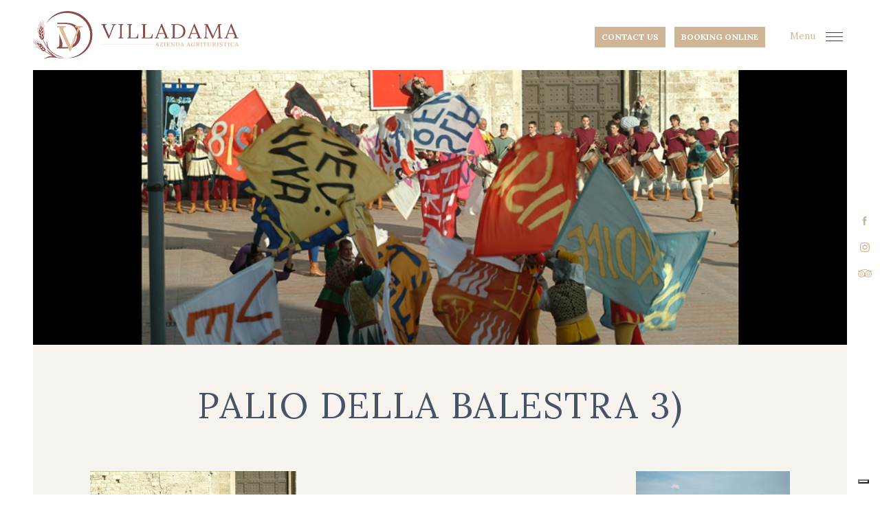

--- FILE ---
content_type: text/html; charset=UTF-8
request_url: https://www.villadama.it/en/2018/04/30/crossbow-palio-2018/palio-della-balestra-3/
body_size: 9900
content:
<!doctype html>
<!--[if lt IE 7]>      <html class="html no-js lt-ie9 lt-ie8 lt-ie7" lang=""> <![endif]-->
<!--[if IE 7]>         <html class="html no-js lt-ie9 lt-ie8" lang=""> <![endif]-->
<!--[if IE 8]>         <html class="html no-js lt-ie9" lang=""> <![endif]-->
<!--[if gt IE 8]><!--> <html class="html no-js" lang=""> <!--<![endif]-->
<head>
    <meta charset="utf-8">
    <meta http-equiv="X-UA-Compatible" content="IE=edge,chrome=1">
    <title>PALIO DELLA BALESTRA 3) - English - Villa Dama</title>
    <meta name="format-detection" content="telephone=no">
    <meta name="viewport" content="width=device-width, initial-scale=1">
    <link rel="shortcut icon" type="image/x-icon" href="/favicon.ico">
    <meta name="viewport" content="width=device-width, initial-scale=1, maximum-scale=1, user-scalable=0"/>
    <link rel="stylesheet" href="https://www.villadama.it/en/wp-content/themes/villadama/css/prettyPhoto.css">
    <link rel="stylesheet" href="https://www.villadama.it/en/wp-content/themes/villadama/css/bootstrap-slider.css">
    <link rel="stylesheet" href="https://www.villadama.it/en/wp-content/themes/villadama/css/main.css">
    <!--<link rel="stylesheet" href="https://www.villadama.it/en/wp-content/themes/villadama/css/shareMail.css">-->
    <link href="https://fonts.googleapis.com/css?family=Lora:400,700&display=swap" rel="stylesheet">
    <link href='https://fonts.googleapis.com/css?family=Poppins:400,600,700' rel='stylesheet' type='text/css'>
    <link href='https://fonts.googleapis.com/css?family=Ubuntu:400,600,700' rel='stylesheet' type='text/css'>

    <script src="https://www.villadama.it/en/wp-content/themes/villadama/js/vendor/modernizr-2.8.3.min.js"></script>
    <script src="https://www.villadama.it/en/wp-content/themes/villadama/js/vendor/detectizr.js"></script>
    <script>Detectizr.detect();</script>
                <meta name='robots' content='index, follow, max-image-preview:large, max-snippet:-1, max-video-preview:-1' />
	<style>img:is([sizes="auto" i], [sizes^="auto," i]) { contain-intrinsic-size: 3000px 1500px }</style>
	
<!-- Google Tag Manager for WordPress by gtm4wp.com -->
<script data-cfasync="false" data-pagespeed-no-defer>
	var gtm4wp_datalayer_name = "dataLayer";
	var dataLayer = dataLayer || [];
</script>
<!-- End Google Tag Manager for WordPress by gtm4wp.com -->
	<!-- This site is optimized with the Yoast SEO plugin v26.7 - https://yoast.com/wordpress/plugins/seo/ -->
	<link rel="canonical" href="https://www.villadama.it/en/2018/04/30/crossbow-palio-2018/palio-della-balestra-3/" />
	<meta property="og:locale" content="en_GB" />
	<meta property="og:type" content="article" />
	<meta property="og:title" content="PALIO DELLA BALESTRA 3) - English - Villa Dama" />
	<meta property="og:url" content="https://www.villadama.it/en/2018/04/30/crossbow-palio-2018/palio-della-balestra-3/" />
	<meta property="og:site_name" content="English - Villa Dama" />
	<meta property="og:image" content="https://www.villadama.it/en/2018/04/30/crossbow-palio-2018/palio-della-balestra-3" />
	<meta property="og:image:width" content="900" />
	<meta property="og:image:height" content="440" />
	<meta property="og:image:type" content="image/jpeg" />
	<meta name="twitter:card" content="summary_large_image" />
	<script type="application/ld+json" class="yoast-schema-graph">{"@context":"https://schema.org","@graph":[{"@type":"WebPage","@id":"https://www.villadama.it/en/2018/04/30/crossbow-palio-2018/palio-della-balestra-3/","url":"https://www.villadama.it/en/2018/04/30/crossbow-palio-2018/palio-della-balestra-3/","name":"PALIO DELLA BALESTRA 3) - English - Villa Dama","isPartOf":{"@id":"https://www.villadama.it/en/#website"},"primaryImageOfPage":{"@id":"https://www.villadama.it/en/2018/04/30/crossbow-palio-2018/palio-della-balestra-3/#primaryimage"},"image":{"@id":"https://www.villadama.it/en/2018/04/30/crossbow-palio-2018/palio-della-balestra-3/#primaryimage"},"thumbnailUrl":"https://www.villadama.it/en/wp-content/uploads/sites/3/2018/04/PALIO-DELLA-BALESTRA-3.jpg","datePublished":"2018-04-30T14:04:24+00:00","breadcrumb":{"@id":"https://www.villadama.it/en/2018/04/30/crossbow-palio-2018/palio-della-balestra-3/#breadcrumb"},"inLanguage":"en-GB","potentialAction":[{"@type":"ReadAction","target":["https://www.villadama.it/en/2018/04/30/crossbow-palio-2018/palio-della-balestra-3/"]}]},{"@type":"ImageObject","inLanguage":"en-GB","@id":"https://www.villadama.it/en/2018/04/30/crossbow-palio-2018/palio-della-balestra-3/#primaryimage","url":"https://www.villadama.it/en/wp-content/uploads/sites/3/2018/04/PALIO-DELLA-BALESTRA-3.jpg","contentUrl":"https://www.villadama.it/en/wp-content/uploads/sites/3/2018/04/PALIO-DELLA-BALESTRA-3.jpg","width":900,"height":440},{"@type":"BreadcrumbList","@id":"https://www.villadama.it/en/2018/04/30/crossbow-palio-2018/palio-della-balestra-3/#breadcrumb","itemListElement":[{"@type":"ListItem","position":1,"name":"Home","item":"https://www.villadama.it/en/"},{"@type":"ListItem","position":2,"name":"Crossbow Palio 2018","item":"https://www.villadama.it/en/2018/04/30/crossbow-palio-2018/"},{"@type":"ListItem","position":3,"name":"PALIO DELLA BALESTRA 3)"}]},{"@type":"WebSite","@id":"https://www.villadama.it/en/#website","url":"https://www.villadama.it/en/","name":"English - Villa Dama","description":"Ecco un altro sito Villa Dama siti","potentialAction":[{"@type":"SearchAction","target":{"@type":"EntryPoint","urlTemplate":"https://www.villadama.it/en/?s={search_term_string}"},"query-input":{"@type":"PropertyValueSpecification","valueRequired":true,"valueName":"search_term_string"}}],"inLanguage":"en-GB"}]}</script>
	<!-- / Yoast SEO plugin. -->


<script type="text/javascript">
/* <![CDATA[ */
window._wpemojiSettings = {"baseUrl":"https:\/\/s.w.org\/images\/core\/emoji\/16.0.1\/72x72\/","ext":".png","svgUrl":"https:\/\/s.w.org\/images\/core\/emoji\/16.0.1\/svg\/","svgExt":".svg","source":{"concatemoji":"https:\/\/www.villadama.it\/en\/wp-includes\/js\/wp-emoji-release.min.js"}};
/*! This file is auto-generated */
!function(s,n){var o,i,e;function c(e){try{var t={supportTests:e,timestamp:(new Date).valueOf()};sessionStorage.setItem(o,JSON.stringify(t))}catch(e){}}function p(e,t,n){e.clearRect(0,0,e.canvas.width,e.canvas.height),e.fillText(t,0,0);var t=new Uint32Array(e.getImageData(0,0,e.canvas.width,e.canvas.height).data),a=(e.clearRect(0,0,e.canvas.width,e.canvas.height),e.fillText(n,0,0),new Uint32Array(e.getImageData(0,0,e.canvas.width,e.canvas.height).data));return t.every(function(e,t){return e===a[t]})}function u(e,t){e.clearRect(0,0,e.canvas.width,e.canvas.height),e.fillText(t,0,0);for(var n=e.getImageData(16,16,1,1),a=0;a<n.data.length;a++)if(0!==n.data[a])return!1;return!0}function f(e,t,n,a){switch(t){case"flag":return n(e,"\ud83c\udff3\ufe0f\u200d\u26a7\ufe0f","\ud83c\udff3\ufe0f\u200b\u26a7\ufe0f")?!1:!n(e,"\ud83c\udde8\ud83c\uddf6","\ud83c\udde8\u200b\ud83c\uddf6")&&!n(e,"\ud83c\udff4\udb40\udc67\udb40\udc62\udb40\udc65\udb40\udc6e\udb40\udc67\udb40\udc7f","\ud83c\udff4\u200b\udb40\udc67\u200b\udb40\udc62\u200b\udb40\udc65\u200b\udb40\udc6e\u200b\udb40\udc67\u200b\udb40\udc7f");case"emoji":return!a(e,"\ud83e\udedf")}return!1}function g(e,t,n,a){var r="undefined"!=typeof WorkerGlobalScope&&self instanceof WorkerGlobalScope?new OffscreenCanvas(300,150):s.createElement("canvas"),o=r.getContext("2d",{willReadFrequently:!0}),i=(o.textBaseline="top",o.font="600 32px Arial",{});return e.forEach(function(e){i[e]=t(o,e,n,a)}),i}function t(e){var t=s.createElement("script");t.src=e,t.defer=!0,s.head.appendChild(t)}"undefined"!=typeof Promise&&(o="wpEmojiSettingsSupports",i=["flag","emoji"],n.supports={everything:!0,everythingExceptFlag:!0},e=new Promise(function(e){s.addEventListener("DOMContentLoaded",e,{once:!0})}),new Promise(function(t){var n=function(){try{var e=JSON.parse(sessionStorage.getItem(o));if("object"==typeof e&&"number"==typeof e.timestamp&&(new Date).valueOf()<e.timestamp+604800&&"object"==typeof e.supportTests)return e.supportTests}catch(e){}return null}();if(!n){if("undefined"!=typeof Worker&&"undefined"!=typeof OffscreenCanvas&&"undefined"!=typeof URL&&URL.createObjectURL&&"undefined"!=typeof Blob)try{var e="postMessage("+g.toString()+"("+[JSON.stringify(i),f.toString(),p.toString(),u.toString()].join(",")+"));",a=new Blob([e],{type:"text/javascript"}),r=new Worker(URL.createObjectURL(a),{name:"wpTestEmojiSupports"});return void(r.onmessage=function(e){c(n=e.data),r.terminate(),t(n)})}catch(e){}c(n=g(i,f,p,u))}t(n)}).then(function(e){for(var t in e)n.supports[t]=e[t],n.supports.everything=n.supports.everything&&n.supports[t],"flag"!==t&&(n.supports.everythingExceptFlag=n.supports.everythingExceptFlag&&n.supports[t]);n.supports.everythingExceptFlag=n.supports.everythingExceptFlag&&!n.supports.flag,n.DOMReady=!1,n.readyCallback=function(){n.DOMReady=!0}}).then(function(){return e}).then(function(){var e;n.supports.everything||(n.readyCallback(),(e=n.source||{}).concatemoji?t(e.concatemoji):e.wpemoji&&e.twemoji&&(t(e.twemoji),t(e.wpemoji)))}))}((window,document),window._wpemojiSettings);
/* ]]> */
</script>
<style id='wp-emoji-styles-inline-css' type='text/css'>

	img.wp-smiley, img.emoji {
		display: inline !important;
		border: none !important;
		box-shadow: none !important;
		height: 1em !important;
		width: 1em !important;
		margin: 0 0.07em !important;
		vertical-align: -0.1em !important;
		background: none !important;
		padding: 0 !important;
	}
</style>
<link rel='stylesheet' id='wp-block-library-css' href='https://www.villadama.it/en/wp-includes/css/dist/block-library/style.min.css' type='text/css' media='all' />
<style id='classic-theme-styles-inline-css' type='text/css'>
/*! This file is auto-generated */
.wp-block-button__link{color:#fff;background-color:#32373c;border-radius:9999px;box-shadow:none;text-decoration:none;padding:calc(.667em + 2px) calc(1.333em + 2px);font-size:1.125em}.wp-block-file__button{background:#32373c;color:#fff;text-decoration:none}
</style>
<style id='global-styles-inline-css' type='text/css'>
:root{--wp--preset--aspect-ratio--square: 1;--wp--preset--aspect-ratio--4-3: 4/3;--wp--preset--aspect-ratio--3-4: 3/4;--wp--preset--aspect-ratio--3-2: 3/2;--wp--preset--aspect-ratio--2-3: 2/3;--wp--preset--aspect-ratio--16-9: 16/9;--wp--preset--aspect-ratio--9-16: 9/16;--wp--preset--color--black: #000000;--wp--preset--color--cyan-bluish-gray: #abb8c3;--wp--preset--color--white: #ffffff;--wp--preset--color--pale-pink: #f78da7;--wp--preset--color--vivid-red: #cf2e2e;--wp--preset--color--luminous-vivid-orange: #ff6900;--wp--preset--color--luminous-vivid-amber: #fcb900;--wp--preset--color--light-green-cyan: #7bdcb5;--wp--preset--color--vivid-green-cyan: #00d084;--wp--preset--color--pale-cyan-blue: #8ed1fc;--wp--preset--color--vivid-cyan-blue: #0693e3;--wp--preset--color--vivid-purple: #9b51e0;--wp--preset--gradient--vivid-cyan-blue-to-vivid-purple: linear-gradient(135deg,rgba(6,147,227,1) 0%,rgb(155,81,224) 100%);--wp--preset--gradient--light-green-cyan-to-vivid-green-cyan: linear-gradient(135deg,rgb(122,220,180) 0%,rgb(0,208,130) 100%);--wp--preset--gradient--luminous-vivid-amber-to-luminous-vivid-orange: linear-gradient(135deg,rgba(252,185,0,1) 0%,rgba(255,105,0,1) 100%);--wp--preset--gradient--luminous-vivid-orange-to-vivid-red: linear-gradient(135deg,rgba(255,105,0,1) 0%,rgb(207,46,46) 100%);--wp--preset--gradient--very-light-gray-to-cyan-bluish-gray: linear-gradient(135deg,rgb(238,238,238) 0%,rgb(169,184,195) 100%);--wp--preset--gradient--cool-to-warm-spectrum: linear-gradient(135deg,rgb(74,234,220) 0%,rgb(151,120,209) 20%,rgb(207,42,186) 40%,rgb(238,44,130) 60%,rgb(251,105,98) 80%,rgb(254,248,76) 100%);--wp--preset--gradient--blush-light-purple: linear-gradient(135deg,rgb(255,206,236) 0%,rgb(152,150,240) 100%);--wp--preset--gradient--blush-bordeaux: linear-gradient(135deg,rgb(254,205,165) 0%,rgb(254,45,45) 50%,rgb(107,0,62) 100%);--wp--preset--gradient--luminous-dusk: linear-gradient(135deg,rgb(255,203,112) 0%,rgb(199,81,192) 50%,rgb(65,88,208) 100%);--wp--preset--gradient--pale-ocean: linear-gradient(135deg,rgb(255,245,203) 0%,rgb(182,227,212) 50%,rgb(51,167,181) 100%);--wp--preset--gradient--electric-grass: linear-gradient(135deg,rgb(202,248,128) 0%,rgb(113,206,126) 100%);--wp--preset--gradient--midnight: linear-gradient(135deg,rgb(2,3,129) 0%,rgb(40,116,252) 100%);--wp--preset--font-size--small: 13px;--wp--preset--font-size--medium: 20px;--wp--preset--font-size--large: 36px;--wp--preset--font-size--x-large: 42px;--wp--preset--spacing--20: 0.44rem;--wp--preset--spacing--30: 0.67rem;--wp--preset--spacing--40: 1rem;--wp--preset--spacing--50: 1.5rem;--wp--preset--spacing--60: 2.25rem;--wp--preset--spacing--70: 3.38rem;--wp--preset--spacing--80: 5.06rem;--wp--preset--shadow--natural: 6px 6px 9px rgba(0, 0, 0, 0.2);--wp--preset--shadow--deep: 12px 12px 50px rgba(0, 0, 0, 0.4);--wp--preset--shadow--sharp: 6px 6px 0px rgba(0, 0, 0, 0.2);--wp--preset--shadow--outlined: 6px 6px 0px -3px rgba(255, 255, 255, 1), 6px 6px rgba(0, 0, 0, 1);--wp--preset--shadow--crisp: 6px 6px 0px rgba(0, 0, 0, 1);}:where(.is-layout-flex){gap: 0.5em;}:where(.is-layout-grid){gap: 0.5em;}body .is-layout-flex{display: flex;}.is-layout-flex{flex-wrap: wrap;align-items: center;}.is-layout-flex > :is(*, div){margin: 0;}body .is-layout-grid{display: grid;}.is-layout-grid > :is(*, div){margin: 0;}:where(.wp-block-columns.is-layout-flex){gap: 2em;}:where(.wp-block-columns.is-layout-grid){gap: 2em;}:where(.wp-block-post-template.is-layout-flex){gap: 1.25em;}:where(.wp-block-post-template.is-layout-grid){gap: 1.25em;}.has-black-color{color: var(--wp--preset--color--black) !important;}.has-cyan-bluish-gray-color{color: var(--wp--preset--color--cyan-bluish-gray) !important;}.has-white-color{color: var(--wp--preset--color--white) !important;}.has-pale-pink-color{color: var(--wp--preset--color--pale-pink) !important;}.has-vivid-red-color{color: var(--wp--preset--color--vivid-red) !important;}.has-luminous-vivid-orange-color{color: var(--wp--preset--color--luminous-vivid-orange) !important;}.has-luminous-vivid-amber-color{color: var(--wp--preset--color--luminous-vivid-amber) !important;}.has-light-green-cyan-color{color: var(--wp--preset--color--light-green-cyan) !important;}.has-vivid-green-cyan-color{color: var(--wp--preset--color--vivid-green-cyan) !important;}.has-pale-cyan-blue-color{color: var(--wp--preset--color--pale-cyan-blue) !important;}.has-vivid-cyan-blue-color{color: var(--wp--preset--color--vivid-cyan-blue) !important;}.has-vivid-purple-color{color: var(--wp--preset--color--vivid-purple) !important;}.has-black-background-color{background-color: var(--wp--preset--color--black) !important;}.has-cyan-bluish-gray-background-color{background-color: var(--wp--preset--color--cyan-bluish-gray) !important;}.has-white-background-color{background-color: var(--wp--preset--color--white) !important;}.has-pale-pink-background-color{background-color: var(--wp--preset--color--pale-pink) !important;}.has-vivid-red-background-color{background-color: var(--wp--preset--color--vivid-red) !important;}.has-luminous-vivid-orange-background-color{background-color: var(--wp--preset--color--luminous-vivid-orange) !important;}.has-luminous-vivid-amber-background-color{background-color: var(--wp--preset--color--luminous-vivid-amber) !important;}.has-light-green-cyan-background-color{background-color: var(--wp--preset--color--light-green-cyan) !important;}.has-vivid-green-cyan-background-color{background-color: var(--wp--preset--color--vivid-green-cyan) !important;}.has-pale-cyan-blue-background-color{background-color: var(--wp--preset--color--pale-cyan-blue) !important;}.has-vivid-cyan-blue-background-color{background-color: var(--wp--preset--color--vivid-cyan-blue) !important;}.has-vivid-purple-background-color{background-color: var(--wp--preset--color--vivid-purple) !important;}.has-black-border-color{border-color: var(--wp--preset--color--black) !important;}.has-cyan-bluish-gray-border-color{border-color: var(--wp--preset--color--cyan-bluish-gray) !important;}.has-white-border-color{border-color: var(--wp--preset--color--white) !important;}.has-pale-pink-border-color{border-color: var(--wp--preset--color--pale-pink) !important;}.has-vivid-red-border-color{border-color: var(--wp--preset--color--vivid-red) !important;}.has-luminous-vivid-orange-border-color{border-color: var(--wp--preset--color--luminous-vivid-orange) !important;}.has-luminous-vivid-amber-border-color{border-color: var(--wp--preset--color--luminous-vivid-amber) !important;}.has-light-green-cyan-border-color{border-color: var(--wp--preset--color--light-green-cyan) !important;}.has-vivid-green-cyan-border-color{border-color: var(--wp--preset--color--vivid-green-cyan) !important;}.has-pale-cyan-blue-border-color{border-color: var(--wp--preset--color--pale-cyan-blue) !important;}.has-vivid-cyan-blue-border-color{border-color: var(--wp--preset--color--vivid-cyan-blue) !important;}.has-vivid-purple-border-color{border-color: var(--wp--preset--color--vivid-purple) !important;}.has-vivid-cyan-blue-to-vivid-purple-gradient-background{background: var(--wp--preset--gradient--vivid-cyan-blue-to-vivid-purple) !important;}.has-light-green-cyan-to-vivid-green-cyan-gradient-background{background: var(--wp--preset--gradient--light-green-cyan-to-vivid-green-cyan) !important;}.has-luminous-vivid-amber-to-luminous-vivid-orange-gradient-background{background: var(--wp--preset--gradient--luminous-vivid-amber-to-luminous-vivid-orange) !important;}.has-luminous-vivid-orange-to-vivid-red-gradient-background{background: var(--wp--preset--gradient--luminous-vivid-orange-to-vivid-red) !important;}.has-very-light-gray-to-cyan-bluish-gray-gradient-background{background: var(--wp--preset--gradient--very-light-gray-to-cyan-bluish-gray) !important;}.has-cool-to-warm-spectrum-gradient-background{background: var(--wp--preset--gradient--cool-to-warm-spectrum) !important;}.has-blush-light-purple-gradient-background{background: var(--wp--preset--gradient--blush-light-purple) !important;}.has-blush-bordeaux-gradient-background{background: var(--wp--preset--gradient--blush-bordeaux) !important;}.has-luminous-dusk-gradient-background{background: var(--wp--preset--gradient--luminous-dusk) !important;}.has-pale-ocean-gradient-background{background: var(--wp--preset--gradient--pale-ocean) !important;}.has-electric-grass-gradient-background{background: var(--wp--preset--gradient--electric-grass) !important;}.has-midnight-gradient-background{background: var(--wp--preset--gradient--midnight) !important;}.has-small-font-size{font-size: var(--wp--preset--font-size--small) !important;}.has-medium-font-size{font-size: var(--wp--preset--font-size--medium) !important;}.has-large-font-size{font-size: var(--wp--preset--font-size--large) !important;}.has-x-large-font-size{font-size: var(--wp--preset--font-size--x-large) !important;}
:where(.wp-block-post-template.is-layout-flex){gap: 1.25em;}:where(.wp-block-post-template.is-layout-grid){gap: 1.25em;}
:where(.wp-block-columns.is-layout-flex){gap: 2em;}:where(.wp-block-columns.is-layout-grid){gap: 2em;}
:root :where(.wp-block-pullquote){font-size: 1.5em;line-height: 1.6;}
</style>
<link rel='stylesheet' id='contact-form-7-css' href='https://www.villadama.it/en/wp-content/plugins/contact-form-7/includes/css/styles.css' type='text/css' media='all' />
<link rel="https://api.w.org/" href="https://www.villadama.it/en/wp-json/" /><link rel="alternate" title="JSON" type="application/json" href="https://www.villadama.it/en/wp-json/wp/v2/media/356" /><link rel='shortlink' href='https://www.villadama.it/en/?p=356' />
<link rel="alternate" title="oEmbed (JSON)" type="application/json+oembed" href="https://www.villadama.it/en/wp-json/oembed/1.0/embed?url=https%3A%2F%2Fwww.villadama.it%2Fen%2F2018%2F04%2F30%2Fcrossbow-palio-2018%2Fpalio-della-balestra-3%2F" />
<link rel="alternate" title="oEmbed (XML)" type="text/xml+oembed" href="https://www.villadama.it/en/wp-json/oembed/1.0/embed?url=https%3A%2F%2Fwww.villadama.it%2Fen%2F2018%2F04%2F30%2Fcrossbow-palio-2018%2Fpalio-della-balestra-3%2F&#038;format=xml" />

<!-- Google Tag Manager for WordPress by gtm4wp.com -->
<!-- GTM Container placement set to automatic -->
<script data-cfasync="false" data-pagespeed-no-defer type="text/javascript">
	var dataLayer_content = {"pagePostType":"attachment","pagePostType2":"single-attachment","pagePostAuthor":"admin"};
	dataLayer.push( dataLayer_content );
</script>
<script data-cfasync="false" data-pagespeed-no-defer type="text/javascript">
(function(w,d,s,l,i){w[l]=w[l]||[];w[l].push({'gtm.start':
new Date().getTime(),event:'gtm.js'});var f=d.getElementsByTagName(s)[0],
j=d.createElement(s),dl=l!='dataLayer'?'&l='+l:'';j.async=true;j.src=
'//www.googletagmanager.com/gtm.js?id='+i+dl;f.parentNode.insertBefore(j,f);
})(window,document,'script','dataLayer','GTM-K2DC3CJS');
</script>
<!-- End Google Tag Manager for WordPress by gtm4wp.com --><script>window.ajax_url = 'https://www.villadama.it/en/wp-admin/admin-ajax.php';</script>    <script type="text/javascript">
        var imgSlide = [["","","", ""]];
        try{
            if(sessionStorage.getItem('first-load') != 'true'){
                sessionStorage.setItem('first-load', 'true');
                var element = document.getElementsByTagName("html")[0];
                element.classList.add("first-load");
            }
        }catch(err){
            console.info('### Exit from private navigation ###');
        }

    </script>
    </head>
<body>
<div class="loader"></div>
<section class="container-all">
    <section class="container-site is-single_page">
        <header id="header" class="header-site header header--fixed">
        <div class="wrap_site">
            <a class="logo" href="https://www.villadama.it/en">
                <img src="https://www.villadama.it/en/wp-content/themes/villadama/img/villa_dama.png" alt="Villa Dama" title="Villa Dama" />
                <span><h2>Azienda Agrituristica</h2><h1>Villa Dama</h1></span>
            </a>
            <div class="col-right">
                <button id="openMenu">
                    <b class="hideMobile">Menu</b>
                    <span class="burger-menu">
                    <div class="line line-top"></div>
                    <div class="line line-middle">
                        <div class="line-middle-left"></div>
                        <div class="line-middle-right"></div>
                    </div>
                    <div class="line line-bottom"></div>
                    </span>
                </button>
                <div class='wrap_link'>
                    <a class="hideMobile" href="https://www.villadama.it/en/contact_us/">Contact us</a>
                    <a href="https://booking.isidorosoftware.com/VILLADAMA/" target='_blank'>Booking Online</a>
                                        </div>
            </div>
        </div>
        </header>
        <nav class="menuCont">
                            <ul id="menu-main_menu" class="menu"><li id="menu-item-161" class="menu-item menu-item-type-post_type menu-item-object-page menu-item-161"><a href="https://www.villadama.it/en/home-page/">Home Page</a></li>
<li id="menu-item-683" class="menu-item menu-item-type-post_type menu-item-object-page menu-item-683"><a href="https://www.villadama.it/en/accommodations/">Accommodations</a></li>
<li id="menu-item-502" class="menu-item menu-item-type-post_type menu-item-object-page menu-item-502"><a href="https://www.villadama.it/en/villa-dama-restaurant/">Villa Dama restaurant</a></li>
<li id="menu-item-682" class="menu-item menu-item-type-post_type menu-item-object-page menu-item-682"><a href="https://www.villadama.it/en/from-our-land/">From our land</a></li>
<li id="menu-item-156" class="menu-item menu-item-type-taxonomy menu-item-object-category menu-item-156"><a href="https://www.villadama.it/en/category/news_events/">News &#038; Offers</a></li>
<li id="menu-item-260" class="menu-item menu-item-type-post_type menu-item-object-page menu-item-260"><a href="https://www.villadama.it/en/rates/">Rates</a></li>
<li id="menu-item-158" class="menu-item menu-item-type-post_type menu-item-object-page menu-item-158"><a href="https://www.villadama.it/en/contact_us/">Contacts</a></li>
<li id="menu-item-170" class="lang_link menu-item menu-item-type-custom menu-item-object-custom menu-item-170"><a href="http://www.villadama.it/it/">Italiano</a></li>
</ul>            <footer class="onlyMobile navFooter">
                <p><a class='nowhite' href="tel:+39+39 0759256130">+39 0759256130</a> <a class='nowhite' href="mailto:info@villadama.it">info@villadama.it</a></p>
            </footer>
        </nav>
            <div class="menuBck"></div>
    <div class="social" id="main_social">
        <a href="https://www.facebook.com/agriturismovilladama" target="_blank"><svg viewBox="0 0 49.1 41.3" preserveAspectRatio="none">
<path fill="#010101" d="M32.2,12.4h-6v-4c0-1.5,1-1.8,1.7-1.8c0.7,0,4.3,0,4.3,0V0l-5.9,0c-6.5,0-8,4.9-8,8v4.4h-3.8v6.7h3.8
    c0,8.6,0,19.1,0,19.1h7.9c0,0,0-10.5,0-19.1h5.3L32.2,12.4z"/>
</svg>
    </a>
        <a href="https://www.instagram.com/agriturismovilladama/?hl=it" target="_blank"><svg viewBox="0 0 512 512" preserveAspectRatio="none">
    <path
        d="M256,49.471c67.266,0,75.233.257,101.8,1.469,24.562,1.121,37.9,5.224,46.778,8.674a78.052,78.052,0,0,1,28.966,18.845,78.052,78.052,0,0,1,18.845,28.966c3.45,8.877,7.554,22.216,8.674,46.778,1.212,26.565,1.469,34.532,1.469,101.8s-0.257,75.233-1.469,101.8c-1.121,24.562-5.225,37.9-8.674,46.778a83.427,83.427,0,0,1-47.811,47.811c-8.877,3.45-22.216,7.554-46.778,8.674-26.56,1.212-34.527,1.469-101.8,1.469s-75.237-.257-101.8-1.469c-24.562-1.121-37.9-5.225-46.778-8.674a78.051,78.051,0,0,1-28.966-18.845,78.053,78.053,0,0,1-18.845-28.966c-3.45-8.877-7.554-22.216-8.674-46.778-1.212-26.564-1.469-34.532-1.469-101.8s0.257-75.233,1.469-101.8c1.121-24.562,5.224-37.9,8.674-46.778A78.052,78.052,0,0,1,78.458,78.458a78.053,78.053,0,0,1,28.966-18.845c8.877-3.45,22.216-7.554,46.778-8.674,26.565-1.212,34.532-1.469,101.8-1.469m0-45.391c-68.418,0-77,.29-103.866,1.516-26.815,1.224-45.127,5.482-61.151,11.71a123.488,123.488,0,0,0-44.62,29.057A123.488,123.488,0,0,0,17.3,90.982C11.077,107.007,6.819,125.319,5.6,152.134,4.369,179,4.079,187.582,4.079,256S4.369,333,5.6,359.866c1.224,26.815,5.482,45.127,11.71,61.151a123.489,123.489,0,0,0,29.057,44.62,123.486,123.486,0,0,0,44.62,29.057c16.025,6.228,34.337,10.486,61.151,11.71,26.87,1.226,35.449,1.516,103.866,1.516s77-.29,103.866-1.516c26.815-1.224,45.127-5.482,61.151-11.71a128.817,128.817,0,0,0,73.677-73.677c6.228-16.025,10.486-34.337,11.71-61.151,1.226-26.87,1.516-35.449,1.516-103.866s-0.29-77-1.516-103.866c-1.224-26.815-5.482-45.127-11.71-61.151a123.486,123.486,0,0,0-29.057-44.62A123.487,123.487,0,0,0,421.018,17.3C404.993,11.077,386.681,6.819,359.866,5.6,333,4.369,324.418,4.079,256,4.079h0Z"/>
    <path
        d="M256,126.635A129.365,129.365,0,1,0,385.365,256,129.365,129.365,0,0,0,256,126.635Zm0,213.338A83.973,83.973,0,1,1,339.974,256,83.974,83.974,0,0,1,256,339.973Z"/>
    <circle
        cx="390.476" cy="121.524" r="30.23"/>
</svg>
    </a>
        <a class="trip" href="https://www.tripadvisor.it/Hotel_Review-g187906-d1557912-Reviews-Villa_Dama-Gubbio_Province_of_Perugia_Umbria.html" target="_blank">    <svg viewBox="0 0 16 16" preserveAspectRatio="none" fill-rule="evenodd" clip-rule="evenodd" stroke-linejoin="round" stroke-miterlimit="1.414"><path d="M15.213 6.352c.187-.804.783-1.61.783-1.61h-2.674c-1.5-.97-3.32-1.483-5.34-1.483-2.093 0-3.984.525-5.475 1.5L0 4.762s.59.796.78 1.594C.292 7.02.002 7.834.002 8.718c0 2.21 1.798 4.005 4.007 4.005 1.262 0 2.388-.59 3.122-1.503l.853 1.277.86-1.288c.386.49.885.89 1.47 1.16.973.448 2.063.492 3.066.12 2.074-.766 3.138-3.076 2.37-5.146-.133-.364-.317-.695-.537-.992zm-2.113 5.38c-.8.297-1.67.263-2.446-.095-.55-.255-1.002-.654-1.326-1.15-.133-.2-.25-.415-.335-.647-.097-.263-.146-.535-.172-.81-.053-.554.028-1.116.267-1.635.358-.776.997-1.367 1.798-1.663 1.655-.61 3.497.24 4.108 1.893.61 1.654-.238 3.495-1.893 4.108zM6.656 10.51c-.576.848-1.548 1.408-2.648 1.408-1.764 0-3.2-1.437-3.2-3.197 0-1.766 1.437-3.2 3.2-3.2 1.763 0 3.198 1.434 3.198 3.2 0 .106-.02.208-.032.312-.054.54-.227 1.048-.518 1.476zM1.976 8.68c0 1.093.89 1.98 1.98 1.98 1.09 0 1.978-.887 1.978-1.98 0-1.09-.888-1.976-1.977-1.976-1.09 0-1.98.886-1.98 1.976zm8.03 0c0 1.093.886 1.98 1.978 1.98 1.09 0 1.976-.887 1.976-1.98 0-1.09-.886-1.976-1.976-1.976-1.09 0-1.98.886-1.98 1.976zm-7.347 0c0-.714.583-1.295 1.298-1.295.715 0 1.295.582 1.295 1.295 0 .717-.58 1.3-1.295 1.3s-1.3-.583-1.3-1.3zm8.027 0c0-.714.582-1.295 1.298-1.295.714 0 1.294.582 1.294 1.295 0 .717-.58 1.3-1.295 1.3-.716 0-1.298-.583-1.298-1.3zM7.983 3.958c1.44 0 2.74.26 3.887.775-.422.012-.848.087-1.265.24-1.004.37-1.805 1.11-2.25 2.083-.204.44-.32.906-.355 1.377-.146-2.05-1.835-3.676-3.912-3.718 1.147-.49 2.465-.757 3.895-.757z"/></svg>
</a>
    </div>
        <section class="page single rowspace">
            <div class="wrap_site">
                <article>
                    <header class="header-small">
                        <span class="bg " style="background-image:url('https://www.villadama.it/en/wp-content/uploads/sites/3/2018/04/PALIO-DELLA-BALESTRA-3.jpg');"></span>
                                                <h1>PALIO DELLA BALESTRA 3)</h1>
                    </header>
                    <div class="text no_col">
                        <div class="col3">
                            <p class="attachment"><a href='https://www.villadama.it/en/wp-content/uploads/sites/3/2018/04/PALIO-DELLA-BALESTRA-3.jpg'><img fetchpriority="high" decoding="async" width="300" height="300" src="https://www.villadama.it/en/wp-content/uploads/sites/3/2018/04/PALIO-DELLA-BALESTRA-3-300x300.jpg" class="attachment-medium size-medium" alt="" srcset="https://www.villadama.it/en/wp-content/uploads/sites/3/2018/04/PALIO-DELLA-BALESTRA-3-300x300.jpg 300w, https://www.villadama.it/en/wp-content/uploads/sites/3/2018/04/PALIO-DELLA-BALESTRA-3-150x150.jpg 150w, https://www.villadama.it/en/wp-content/uploads/sites/3/2018/04/PALIO-DELLA-BALESTRA-3-440x440.jpg 440w" sizes="(max-width: 300px) 100vw, 300px" /></a></p>
                                                    </div>
                        <aside>
                            <div class="child_link">
                                                                        <a href="https://www.villadama.it/en/2025/05/21/agriturismo-family-offer/" title="🌻Family offer in Umbrian agriturismo🌻">
                                            <div class="sizing landscape">
                                                <div class="container" style="background-image:url('https://www.villadama.it/en/wp-content/uploads/sites/3/2025/05/Aperitivo-e-cena-45-e1747905543623.jpg')"></div>
                                            </div>
                                            <b>🌻Family offer in Umbrian agriturismo🌻</b>
                                        </a>
                                                                    </div>
                        </aside>
                    </div>
                                    </article>
            </div>
        </section>
        
<section id="formHome" class="full-nopadd">
    <div class="container">
        <header><meta http-equiv="Content-Type" content="text/html; charset=euc-kr">
            <h2>Request <b>availability</b> for your <b>stay</b></h2>
            <p>The reservation will actually be confirmed by a later email to the request.</p>
        </header>
        <div class="banner full">
            <a class="archive_link" href="https://www.villadama.it/en/contact_us/">Contact us</a>
        </div>
    </div>

</section>
    
</section><!-- .container-all -->
<section id="footer" class="rowspace">
    <div class="wrap_site">
        <div class="col_big">
            <h1>Villa Dama</h1>
            <h2>Azienda Agrituristica</h2>
            <a class="credits" href="http://www.articastudio.com/" target="_blank" title="Artica Studio">Credits</a>
        </div>
        <div class="col_small">
            <h3 style="padding-left:40px;">Menu</h3>
            <ul id="menu-footer_menu" class=""><li id="menu-item-163" class="menu-item menu-item-type-post_type menu-item-object-page"><a href="https://www.villadama.it/en/home-page/">Home Page</a></li>
<li id="menu-item-537" class="menu-item menu-item-type-post_type menu-item-object-page"><a href="https://www.villadama.it/en/villa-dama-restaurant/">Villa Dama restaurant</a></li>
<li id="menu-item-529" class="menu-item menu-item-type-taxonomy menu-item-object-category"><a href="https://www.villadama.it/en/category/news_events/">News &amp; Events</a></li>
<li id="menu-item-702" class="menu-item menu-item-type-custom menu-item-object-custom"><a target="_blank" href="https://www.iubenda.com/privacy-policy/89654430/legal">Privacy Policy</a></li>
<li id="menu-item-703" class="menu-item menu-item-type-custom menu-item-object-custom"><a target="_blank" href="https://www.iubenda.com/privacy-policy/89654430/cookie-policy">Cookie Policy</a></li>
</ul>        </div>
        <div class="col_small">
            <h3>Contatti</h3>
            <p>Villa Dama</p>
            <p>Indirizzo: </p>
            <p>Telefono: <a class='nowhite' href="tel:+39+39 0759256130">+39 0759256130</a></p>
            <p>P.IVA 02031150549</p>
            <p>Copyright ©2026 - Villa Dama & Artica Studio</p> 
        </div>        
        <div class="col_big">
            <h3>Social</h3>
            <p><a href="https://www.facebook.com/agriturismovilladama" target="_blank">Facebook</a></p>
            <p><a href="https://www.instagram.com/agriturismovilladama/?hl=it" target="_blank">Instagram</a></p>
            <p><a href="https://www.tripadvisor.it/Hotel_Review-g187906-d1557912-Reviews-Villa_Dama-Gubbio_Province_of_Perugia_Umbria.html" target="_blank">TripAdvisor</a>
            <p>Email: <a class="inline nowhite" href="mailto:info@villadama.it">info@villadama.it</a></p>
        </div>
        <p class='footer_extra'>L’azienda ha ricevuto aiuti di Stato e gli stessi sono dettagliatamente pubblicati nel Registro Nazionale degli aiuti di Stato, consultabile al link: <a href="https://www.rna.gov.it/RegistroNazionaleTrasparenza/faces/pages/TrasparenzaAiuto.jspx" target="_blank">https://www.rna.gov.it/RegistroNazionaleTrasparenza/faces/pages/TrasparenzaAiuto.jspx</a></p>
            
    </div>
</section>
</section><!-- #site-container -->
<div id="mobile"></div>
<div id="smartphone"></div>
<div id="tablet"></div>
<!--[if lte IE 8]>
<div class="browserhappy">
    <div class="center-container">
        <div class="center-content">
            <div class="logo">
                <div class="icon-logo-olmo ico"></div>
            </div>
            <p>You are using an <strong>outdated</strong> browser. Please <a href="http://browsehappy.com/">upgrade your browser</a> to improve your experience.</p>

        </div>
    </div>
</div>
<![endif]-->


<script type="text/javascript">
    var ajaxurl = 'https://www.villadama.it/en/wp-admin/admin-ajax.php';
    var homeurl = 'https://www.villadama.it/en/wp-content/themes/villadama';
</script>
<!--<script src="//ajax.googleapis.com/ajax/libs/jquery/1.11.2/jquery.min.js"></script>-->
<!--<script src="https://www.villadama.it/en/wp-content/themes/villadama/js/vendor/nprogress.js"></script>-->

<!--<script src="/js/vendor/jquery-1.11.2.min.js"></script>-->
    <script type="text/javascript" src="//ajax.googleapis.com/ajax/libs/jquery/1.10.2/jquery.min.js"></script>
<script>window.jQuery || document.write('<script src="https://www.villadama.it/en/wp-content/themes/villadama/js/vendor/jquery-1.11.2.min.js"><\/script>')</script>
<!--<script src="https://cdnjs.cloudflare.com/ajax/libs/gsap/1.17.0/TweenMax.min.js"></script>-->
<script src="https://www.villadama.it/en/wp-content/themes/villadama/js/plugins.js"></script>
<script src="https://cdnjs.cloudflare.com/ajax/libs/gsap/1.18.0/TweenMax.min.js"></script>
<script src="https://cdnjs.cloudflare.com/ajax/libs/gsap/1.18.0/plugins/ScrollToPlugin.min.js"></script>
<script src="https://www.villadama.it/en/wp-content/themes/villadama/js/vendor/script.js"></script>
<script src="https://www.villadama.it/en/wp-content/themes/villadama/js/vendor/jquery.prettyPhoto.js"></script>
<script src="https://www.villadama.it/en/wp-content/themes/villadama/js/vendor/headroom.js"></script>
<script type="text/javascript" src="https://www.villadama.it/en/wp-content/themes/villadama/js/vendor/svgcheckbox.js"></script>
<script src="https://www.villadama.it/en/wp-content/themes/villadama/js/main.js"></script>
<script>
    window.language = 'en';
    window.linkCookies = '';
</script>
<!--<script src="https://www.villadama.it/en/wp-content/themes/villadama/js/vendor/cookieAdv.js"></script>-->

<!-- INLINE ELEMENTS -->
<div class="signal"></div>

<script>
(function(i,s,o,g,r,a,m){i['GoogleAnalyticsObject']=r;i[r]=i[r]||function(){
(i[r].q=i[r].q||[]).push(arguments)},i[r].l=1*new Date();a=s.createElement(o),
m=s.getElementsByTagName(o)[0];a.async=1;a.src=g;m.parentNode.insertBefore(a,m)
})(window,document,'script','https://www.google-analytics.com/analytics.js','ga');

ga('create', 'UA-39023746-1', 'auto');
ga('send', 'pageview');

</script>
<!-- <script>
document.addEventListener( 'wpcf7mailsent', function( event ) {
  ga('send', 'event', 'form', 'submit', window.location.pathname);
}, false );
</script> -->
<script type="speculationrules">
{"prefetch":[{"source":"document","where":{"and":[{"href_matches":"\/en\/*"},{"not":{"href_matches":["\/en\/wp-*.php","\/en\/wp-admin\/*","\/en\/wp-content\/uploads\/sites\/3\/*","\/en\/wp-content\/*","\/en\/wp-content\/plugins\/*","\/en\/wp-content\/themes\/villadama\/*","\/en\/*\\?(.+)"]}},{"not":{"selector_matches":"a[rel~=\"nofollow\"]"}},{"not":{"selector_matches":".no-prefetch, .no-prefetch a"}}]},"eagerness":"conservative"}]}
</script>
<script type="text/javascript" src="https://www.villadama.it/en/wp-includes/js/dist/hooks.min.js" id="wp-hooks-js"></script>
<script type="text/javascript" src="https://www.villadama.it/en/wp-includes/js/dist/i18n.min.js" id="wp-i18n-js"></script>
<script type="text/javascript" id="wp-i18n-js-after">
/* <![CDATA[ */
wp.i18n.setLocaleData( { 'text direction\u0004ltr': [ 'ltr' ] } );
/* ]]> */
</script>
<script type="text/javascript" src="https://www.villadama.it/en/wp-content/plugins/contact-form-7/includes/swv/js/index.js" id="swv-js"></script>
<script type="text/javascript" id="contact-form-7-js-before">
/* <![CDATA[ */
var wpcf7 = {
    "api": {
        "root": "https:\/\/www.villadama.it\/en\/wp-json\/",
        "namespace": "contact-form-7\/v1"
    }
};
/* ]]> */
</script>
<script type="text/javascript" src="https://www.villadama.it/en/wp-content/plugins/contact-form-7/includes/js/index.js" id="contact-form-7-js"></script>
<script type="text/javascript" src="https://www.villadama.it/en/wp-content/plugins/duracelltomi-google-tag-manager/dist/js/gtm4wp-contact-form-7-tracker.js" id="gtm4wp-contact-form-7-tracker-js"></script>
<script type="text/javascript" id="icwp-wpsf-notbot-js-extra">
/* <![CDATA[ */
var shield_vars_notbot = {"strings":{"select_action":"Please select an action to perform.","are_you_sure":"Are you sure?","absolutely_sure":"Are you absolutely sure?"},"comps":{"notbot":{"ajax":{"not_bot":{"action":"shield_action","ex":"capture_not_bot","exnonce":"951814a2fb","ajaxurl":"https:\/\/www.villadama.it\/en\/wp-admin\/admin-ajax.php","_wpnonce":"bfb6998b58","_rest_url":"https:\/\/www.villadama.it\/en\/wp-json\/shield\/v1\/action\/capture_not_bot?exnonce=951814a2fb&_wpnonce=bfb6998b58"}},"flags":{"skip":false,"required":true}}}};
/* ]]> */
</script>
<script type="text/javascript" src="https://www.villadama.it/en/wp-content/plugins/wp-simple-firewall/assets/dist/shield-notbot.bundle.js?mtime=1768807913" id="icwp-wpsf-notbot-js"></script>
</body>
</html>


--- FILE ---
content_type: text/css
request_url: https://www.villadama.it/en/wp-content/themes/villadama/css/main.css
body_size: 8301
content:
#slide_room nav i,.next::after{font-style:normal}.next::after,body,html{-webkit-font-smoothing:antialiased}#footer a:hover,.matrix article .share:hover,.simform .controls p a,.single article .text p a:hover{text-decoration:underline}@font-face{font-weight:400;font-style:normal;font-family:icomoon;src:url(../fonts/icomoon/icomoon.eot?-9heso);src:url(../fonts/icomoon/icomoon.eot?#iefix-9heso) format('embedded-opentype'),url(../fonts/icomoon/icomoon.woff?-9heso) format('woff'),url(../fonts/icomoon/icomoon.ttf?-9heso) format('truetype'),url(../fonts/icomoon/icomoon.svg?-9heso#icomoon) format('svg')}body,html{padding:0;margin:0;font-family:Helvetica,Georgia,Arial;font-size:13px;color:#212121;background:#FFF;width:100%;height:100%}.button,.buttonBlack{font-family:'Cutive Mono',courier;font-size:1rem}a{text-decoration:none}a img{border:0}p:empty{display:none!important}@-webkit-keyframes burgerTop{40%{top:12px}41%{-ms-transform-origin:center center;-ms-transform:rotate(0);-webkit-transform-origin:center center;-webkit-transform:rotate(0);transform-origin:center center;transform:rotate(0)}100%{-ms-transform-origin:center center;-ms-transform:rotate(45deg);-webkit-transform-origin:center center;-webkit-transform:rotate(45deg);transform-origin:center center;transform:rotate(45deg)}}@keyframes burgerTop{40%{top:12px}100%{-ms-transform:rotate(45deg);-webkit-transform:rotate(45deg);transform:rotate(45deg)}}.animEnter{-webkit-transition-property:all;-webkit-transition-duration:.5s;-webkit-transition-timing-function:cubic-bezier(.645,.045,.355,1);-moz-transition-property:all;-moz-transition-duration:.5s;-moz-transition-timing-function:cubic-bezier(.645,.045,.355,1);-o-transition-property:all;-o-transition-duration:.5s;-o-transition-timing-function:cubic-bezier(.645,.045,.355,1);transition-property:all;transition-duration:.5s;transition-timing-function:cubic-bezier(.645,.045,.355,1)}.arrow{display:block;width:55px;height:9px;background:url(../img/arrow.png) center center no-repeat}.button{display:block;height:45px;line-height:45px;border:1px solid #1F1F1F;color:#1F1F1F;padding:0 25px}.buttonBlack,.buttonBlack:before{height:55px;line-height:55px;padding:0 55px;display:block;overflow:hidden}.buttonBlack{position:relative;color:#242424;border:1px solid #242424}.buttonBlack:before{content:attr(title);position:absolute;z-index:3;top:0;left:0;width:0;color:rgba(255,255,255,0);background:rgba(36,36,36,0);-webkit-transition-property:all;-webkit-transition-duration:.3s;-webkit-transition-timing-function:cubic-bezier(.645,.045,.355,1);-moz-transition-property:all;-moz-transition-duration:.3s;-moz-transition-timing-function:cubic-bezier(.645,.045,.355,1);-o-transition-property:all;-o-transition-duration:.3s;-o-transition-timing-function:cubic-bezier(.645,.045,.355,1);transition-property:all;transition-duration:.3s;transition-timing-function:cubic-bezier(.645,.045,.355,1)}.buttonBlack:hover:before{width:100%;background:rgba(36,36,36,1);color:rgba(255,255,255,1)}.button_arrow{display:block;position:relative;width:50px;height:50px;border-radius:25px;overflow:hidden;background-color:#cfb496;color:#FFF;margin:50px auto 0}.button_arrow b,.button_arrow span{position:absolute;top:0;width:50px;height:50px;background:url(../img/arrow.png) center center no-repeat}.button_arrow b,.button_arrow span,.full,.full-nopadd{display:block;padding:0;margin:0}.button_arrow span{left:0}.button_arrow b{left:-100%}.full,.full-nopadd{float:left;clear:both;width:100%}.is-home .full{margin-top:49px;padding:0 48px;box-sizing:border-box}.is-home .full-nopadd{margin-top:49px;padding:0;box-sizing:border-box}.row_space,.wrap_site{clear:both;width:100%;margin:0;display:block;float:left;box-sizing:border-box}.wrap_site{padding:0 48px}.row_space{padding:0}.col{display:block;position:relative;box-sizing:border-box}.col-left{float:left}.col-right{float:right}.column-2 .col{width:50%}.column-3 .col{width:33%;width:calc(100% / 3)}.column-4 .col{width:25%}.header-site,.loader{display:block;float:left;position:fixed;top:0;width:100%;background:#FFF}.loader{left:0;z-index:999999;height:100%}@-webkit-keyframes slideDown{0%{-webkit-transform:translateY(-100%)}100%{-webkit-transform:translateY(0)}}@-moz-keyframes slideDown{0%{-moz-transform:translateY(-100%)}100%{-moz-transform:translateY(0)}}@-o-keyframes slideDown{0%{-o-transform:translateY(-100%)}100%{-o-transform:translateY(0)}}@keyframes slideDown{0%{transform:translateY(-100%)}100%{transform:translateY(0)}}.animated.slideDown{-webkit-animation-duration:.5s;-moz-animation-duration:.5s;-o-animation-duration:.5s;animation-duration:.5s;-webkit-animation-fill-mode:both;-moz-animation-fill-mode:both;-o-animation-fill-mode:both;animation-fill-mode:both;-webkit-animation-name:slideDown;-moz-animation-name:slideDown;-o-animation-name:slideDown;animation-name:slideDown}@-webkit-keyframes slideUp{0%{-webkit-transform:translateY(0)}100%{-webkit-transform:translateY(-100%)}}@-moz-keyframes slideUp{0%{-moz-transform:translateY(0)}100%{-moz-transform:translateY(-100%)}}@-o-keyframes slideUp{0%{-o-transform:translateY(0)}100%{-o-transform:translateY(-100%)}}@keyframes slideUp{0%{transform:translateY(0)}100%{transform:translateY(-100%)}}.animated.slideUp{-webkit-animation-duration:.5s;-moz-animation-duration:.5s;-o-animation-duration:.5s;animation-duration:.5s;-webkit-animation-fill-mode:both;-moz-animation-fill-mode:both;-o-animation-fill-mode:both;animation-fill-mode:both;-webkit-animation-name:slideUp;-moz-animation-name:slideUp;-o-animation-name:slideUp;animation-name:slideUp}.container-site{padding-top:102px}.header-site{z-index:999}#openMenu,.burger-menu{background:0 0;outline:0;cursor:pointer} #header{height:102px;font-family:'Lora',serif}#header .logo,#header .logo img{display:block;float:left;height:70px;width: auto;},#header .logo span{display:block;float:left;height:7px; opacity: 0}#header .logo{margin:16px 0;color:#485466}#header .logo img{position:relative;width:auto}#header .logo span{position:relative;margin:0}#header p,#openMenu{height:50px;font-family:'Lora',serif}#header .logo h1,#header .logo h2{margin:0;float:left;display:block;clear:both}#header .logo h2{opacity:0;position:absolute;bottom:50%;font-size:4px;line-height:1.4em;font-weight:400}#header .logo h1{opacity: 0;position:absolute;top:50%;font-size:2px;line-height:.85em;font-weight:700;text-transform:uppercase}#header p{display:block;float:left;line-height:25px;margin:26px}#openMenu{display:block;float:right;border:0;margin:26px 0;font-size:15px;color:#7f7f7f;text-align:right}#openMenu b,.burger-menu{float:left;display:block}#openMenu b{margin:0 15px;font-size:14px;font-weight:400;line-height:50px;color:#cfb496}.burger-menu{margin:13px 0;padding:0;position:relative;z-index:99999;width:25px;height:25px}.burger-menu .line{display:block;position:relative;left:0;width:25px;height:1px;background:#3d3d3d}.burger-menu .line-top{top:7px}.burger-menu .line-middle{top:12px}.burger-menu .line-bottom{top:17px}body.nav-on{overflow-y:hidden}body.nav-off{overflow-y:auto}
.menuCont{display:none;position:fixed;top:0;right:0;padding:152px 10% 100px;box-sizing:border-box;z-index:998;width:50vw;height:100vh;overflow:scroll;background:#f9f5f1}
.menuBck{display:none;pointer-events: none;width: 100vw;height: 100vh; position: fixed;z-index:990;top:0;right:0; background: rgba(0,0,0,0.7);}
.menuCont .menu{position:relative;width:100%;padding:0; display: flex; justify-content:center; align-items: center; flex-direction: column;}
.menuCont .menu li{position:relative;width:100%;padding:0; list-style: none;}.menuCont .menu{min-height:100%;margin:0}.menuCont .menu li{height:42px;line-height:42px;margin:8px 0}
/*.menuCont .menu li:after{content:"";display:block;float:left;position:absolute;bottom:0;left:43%;width:14%;height:1px;margin:0;padding:0;background:#c6ab8d}*/.menuCont .menu a,.slides,.slides li,.slides li div{width:100%;margin:0;padding:0}.menuCont .menu a{display:block;float:left;position:relative;height:40px;line-height:40px;font-family:'Lora',serif;font-size:26px;text-align:center;font-weight:400;color:#485466;-webkit-transition:all .4s ease-in-out;transition:all .4s ease-in-out}.menuCont .menu .lang_link:after,.nav-off .menuCont{display:none}.area_download a,.banner a.archive_link,.wrap_site a{-webkit-transition-duration:.3s;-webkit-transition-timing-function:cubic-bezier(.645,.045,.355,1);-moz-transition-duration:.3s;-o-transition-timing-function:cubic-bezier(.645,.045,.355,1)}
.menuCont .menu .lang_wrap > a{display: none}
.menuCont .menu .lang_wrap .sub-menu{text-align: center; padding: 0}
.menuCont .menu .lang_wrap .sub-menu li{display: inline-block; float:none;}
.menuCont .menu .lang_link{width: auto; margin: 10px}
.menuCont .menu .lang_link a{font-size:18px;text-transform:uppercase;font-family:Poppins,serif}
#slide_room .intro,.banner a,.banner a.archive_link,.slide_text,.wrap_site a{font-family:'Lora',serif}.no-touch .menuCont .menu a:hover{letter-spacing:2px}.nav-on .menuCont, .nav-on .menuBck{display:block; pointer-events: all; cursor: pointer}.slide{position:relative;overflow:hidden}#slide_home{height:700px}#slide_home .flex-control-nav,#slide_room .flex-control-nav{display:none}.slides{height:100%;list-style:none}.slides li,.slides li div{display:block;height:100%;background-repeat:no-repeat;background-size:cover;background-position:center}.slide_text,.slide_text p{width:100%;padding:0 15%;box-sizing:border-box}.slides li div:after{content:"";display:block;position:absolute;top:0;width:100%;height:100%;background:rgba(0,0,0,.21)}#main_social,.slide_text{top:50%;-webkit-transform:translate(0,-50%);-moz-transform:translate(0,-50%);-o-transform:translate(0,-50%)}.slide_text{position:absolute;left:0;z-index:100;transform:translate(0,-50%);text-align:center;color:#FFF}.slide_text h1{display:block;width:100%;box-sizing:border-box;font-size:60px;line-height:1.2em;font-weight:400;margin:10px 0}.banner a time,.banner a.archive_link{text-align:center;font-weight:700;text-transform:uppercase}.slide_text p{display:block;font-size:20px;line-height:1.3em}.slide_text .banner a.archive_link{position: relative; display: inline-block;left: 50%;transform: translateX(-50%);bottom: auto;right: auto; margin:20px auto 0;}#main_social a:after,#main_social a:last-child:after{display:none;content:""}#main_social{display:block;position:fixed;right:10px;z-index:1001;width:38px;height:auto;transform:translate(0,-50%)}#main_social a{display:block;float:left;position:relative;width:38px;height:38px;margin:0 7px}#main_social a svg{display:block;width:auto;height:14px;margin:12px auto}#main_social a.trip svg{width:auto;height:20px;margin:9px auto}#main_social a svg circle,#main_social a svg path{fill:#cfb496}#main_social a:after{position:absolute;top:0;right:-8px;width:1px;height:38px;background-color:#cfb496}.banner,.banner a{position:relative}.banner a,.banner a .bck,.banner a b{width:100%;float:left}.banner a{display:block;height:460px;margin:0;padding:0;color:#FFF;text-align:center}.banner a .bck,.banner a b,.banner a b:before,.banner a span{position:absolute;display:block}.banner a .bck{top:0;left:0;z-index:2;height:100%;margin:0;padding:0;background-size:cover;background-position:center}.banner a b{top:50%;left:0;z-index:4; font-weight: 400;line-height:1.4em;font-size:42px;-webkit-transform:translate(0,-50%);-moz-transform:translate(0,-50%);-o-transform:translate(0,-50%);transform:translate(0,-50%)}.banner a b:before{content:"";top:-30px;left:50%;margin:0 -26px;padding:0;width:52px;height:3px;background-color:#cfb496}.banner a time{z-index:7;width:100%;position:relative;top:50%;left:0;margin-top:-46px;font-size:13px;color:#cfb496;float:left}.banner a span{float:left;top:0;left:0;z-index:3;width:100%;height:100%;background:rgba(0,0,0,.32)}#slide_room nav,.banner a.archive_link{background-color:#cfb496;position:absolute}.banner a.archive_link{display:block;float:left;bottom:2px;right:50px;z-index:11;width:auto;height:40px;line-height:40px;margin:0;padding:0 30px;color:#FFF;font-size:14px;-webkit-transition-property:all;-moz-transition-property:all;-moz-transition-timing-function:cubic-bezier(.645,.045,.355,1);-o-transition-property:all;-o-transition-duration:.3s;transition-property:all;transition-duration:.3s;transition-timing-function:cubic-bezier(.645,.045,.355,1)}#slide_room .cont,#slide_room ul{display:block;float:left;position:relative}.banner a.archive_link:hover{background-color:#485466}#slide_room .cont{width:100%;height:100%;margin:0;padding:0}#slide_room ul{width:100%;height:563px;overflow:hidden;margin:0;padding:0;list-style:none}#slide_room .img,#slide_room .intro,#slide_room ul li{position:relative;height:100%;display:block;margin:0;float:left}#slide_room ul li{width:100%;padding:0;list-style:none}#slide_room .img{width:57%;padding:0;background-size:cover;background-position:center}#slide_room .intro{width:43%;box-sizing:border-box;padding:5% 0;background-color:rgba(207, 180, 150, 0.16);text-align:left}#slide_room .intro header{display:block;box-sizing:border-box;padding:0 10%}#slide_room .intro h2{display:block;clear:both;margin:0;padding:0;text-transform:uppercase;font-size:12px;line-height:2em;font-family:Poppins,serif;font-weight:600px;color:#c6ab8d}#formHome header p,#slide_room .intro h1,#slide_room .intro p,.page-contatti .form header p{display:block;line-height:1.2em;clear:both}#formHome header h2,#formHome header p,#slide_room nav,.questions input, .questions textarea,.page-contatti .form header h2,.page-contatti .form header p{font-family:'Lora',serif}#slide_room .intro h1{margin:0;padding:0;font-size:38px;font-weight:700;color:#485466}#slide_room .intro p{width:100%;box-sizing:border-box;font-size:16px;margin:20px 0;padding:0 10%;color:#3c3c3c}#slide_room nav{display:block;bottom:0;right:0;z-index:99;width:43%;height:100px;line-height:100px;box-sizing:border-box;margin:0;padding:0 4%;color:#FFF;font-size:14px}#slide_room nav span{display:block;position:absolute;right:0;bottom:0;width:100px;height:100px;background:url(../img/arrow.png) center center no-repeat #ddc2a4;cursor:pointer}#slide_room nav span.prev{background-color:#c6ab8d;right:100px;-ms-transform:rotate(180deg);-webkit-transform:rotate(180deg);transform:rotate(180deg)}#slide_room nav span:hover{background-color:#cfb496}#slide_room .button_arrow{margin-left:10%}#formHome{padding:100px 0 400px;background:url(../img/bck_form.jpg) bottom no-repeat;background-size:100% auto}#formHome .container{float:left;clear:both;width:56%;padding:0 22%;margin:0}.simform,.simform ol{padding:0;position:relative}#formHome header h2,.page-contatti .form header h2{display:block;float:left;clear:both;width:50%;margin:0 25%;font-size:34px;line-height:1.1em;text-align:center;color:#485466}#formHome header h2 b,.page-contatti .form header h2 b{color:#b89980}#formHome header p,.page-contatti .form header p{float:left;width:60%;margin:35px 20%;font-size:18px;text-align:center;color:rgba(60,60,60,.6)}.listNews .rightText,.simform{text-align:left}.simform{margin:10px auto;width:100%;float:left;clear:both}.simform .submit{display:none}.simform ol{margin:0;list-style:none;-webkit-transition:height .4s;transition:height .4s}.simform ol:before{content:'';position:absolute;left:0;bottom:0;width:100%;height:54px;line-height:54px;border:3px solid #f3f3f3;background:rgba(255,255,255,0)}.questions li{z-index:100;position:relative;visibility:hidden;height:0;-webkit-transition:visibility 0s .4s,height 0s .4s;transition:visibility 0s .4s,height 0s .4s}.no-js .questions li,.questions li.current{visibility:visible;height:auto;-webkit-transition:none;transition:none}.questions li>span{display:block;overflow:hidden}.questions li>span label{display:none;-webkit-transition:-webkit-transform .4s;transition:transform .4s;-webkit-transform:translateY(-100%);transform:translateY(-100%)}.no-js .questions li>span label,.questions li.current>span label{-webkit-transition:none;transition:none;-webkit-transform:translateY(0);transform:translateY(0)}.show-next .questions li.current>span label{-webkit-animation:moveUpFromDown .4s both;animation:moveUpFromDown .4s both}@-webkit-keyframes moveUpFromDown{from{-webkit-transform:translateY(100%)}to{-webkit-transform:translateY(0)}}@keyframes moveUpFromDown{from{transform:translateY(100%)}to{transform:translateY(0)}}.questions input{display:block;box-sizing:border-box;margin:.15em 0 0;padding:0 3%;width:100%;height:54px;line-height:54px;color:#9a9a9a;border:none;background:0 0;font-size:22px;opacity:0;-webkit-transition:opacity .3s;transition:opacity .3s}.checkb{display:block;float:left;position:relative;width:25px!important;height:25px!important;margin:0 20px 0 0;padding:0!important;background:#FFF;border:3px solid #f3f3f3;-webkit-transition:opacity .3s;transition:opacity .3s}#privCheck,.questions input[type=checkbox]{position:absolute;width:25px!important;height:25px!important;margin-top:0;padding:0!important;cursor:pointer;-moz-appearance:none;-webkit-appearance:none;-o-appearance:none;appearance:none!important;display:inline-block;vertical-align:middle;z-index:100;background:0 0!important;outline:0;-moz-opacity:0;opacity:0}#privCheck,#privCheck::before,#privCheck:after,.questions input[type=checkbox],.questions input[type=checkbox]::before,.questions input[type=checkbox]:after{-webkit-box-sizing:border-box;-moz-box-sizing:border-box;box-sizing:border-box;background:0 0!important;content:" "}.ac-custom svg{position:absolute;width:19px;height:19px;margin:.3em 0 0;top:-1px;left:3px;pointer-events:none;z-index:999}.ac-custom svg path{stroke:#b89980;stroke-width:10px;stroke-linecap:round;stroke-linejoin:round;fill:none}.no-js .questions input,.questions .current input{opacity:1}.questions input:focus,.simform button:focus{outline:0}.questions input[type=checkbox],input#privCheck{-moz-opacity:0!important;opacity:0!important;outline:0!important}.next{position:absolute;right:0;top:28px;display:block;padding:0;width:51px;height:51px;line-height:51px;border:none;background:0 0;color:#3c3c3c;font-size:22px;text-align:center;opacity:0;z-index:100;cursor:pointer;-webkit-transition:-webkit-transform .3s,opacity .3s;transition:transform .3s,opacity .3s;-webkit-transform:translateX(-20%);transform:translateX(-20%);pointer-events:none;-webkit-tap-highlight-color:transparent}.next:hover{color:rgba(0,0,0,.5)}.next::after{position:absolute;top:0;left:0;width:100%;height:100%;content:"\e600";text-transform:none;font-weight:400;font-variant:normal;font-family:icomoon;speak:none;-moz-osx-font-smoothing:grayscale}.next.show{opacity:1;-webkit-transform:translateX(0);transform:translateX(0);pointer-events:auto}.simform .progress{margin:57px 0;width:0;height:3px;background:#ddf077;-webkit-transition:width .4s ease-in-out;transition:width .4s ease-in-out;display:none}.simform .progress::before{position:absolute;top:auto;width:100%;height:inherit;background:rgba(0,0,0,.05);content:''}.simform .controls p{display:block;float:left;position:relative;width:100%;margin:30px 0;padding:0 10% 0 0;box-sizing:border-box;line-height:31px;font-family:'Lora',serif;font-size:12px;color:#333}.simform .controls p a{color:#333}.simform .controls p a:hover{color:#b89980}.final-message,.simform .error-message,.simform .number{font-size:16px;color:#3c3c3c;font-family:'Lora',serif}.simform .number{position:absolute;right:3%;top:130px;overflow:hidden;margin:.4em 0;width:3em}.simform .number:after{position:absolute;left:50%;content:'/';opacity:.4;-webkit-transform:translateX(-50%);transform:translateX(-50%)}#menu-footer_menu li:before,.listNews article h3:after,.matrix article header h1:after,.service ul li b:after,.single .header-article:after{content:""}.simform .number span{float:right;width:40%;text-align:center}.simform .number .number-current{float:left}.simform .number-next{position:absolute;left:0}.simform.show-next .number-current{-webkit-transition:-webkit-transform .4s;transition:transform .4s;-webkit-transform:translateY(-100%);transform:translateY(-100%)}.simform.show-next .number-next{-webkit-animation:moveUpFromDown .4s both;animation:moveUpFromDown .4s both}.simform .error-message,.simform .final-message{position:absolute;visibility:hidden;opacity:0;-webkit-transition:opacity .4s;transition:opacity .4s}.simform .error-message{padding:0;width:100%;font-style:italic}.final-message{top:20%;left:0;padding:0;width:100%;text-align:center;-webkit-transform:translateY(-50%);transform:translateY(-50%)}.error-message.show,.final-message.show{visibility:visible;opacity:1}.final-message.show{-webkit-transition-delay:.5s;transition-delay:.5s}.simform-inner.hide{visibility:hidden;opacity:0;-webkit-transition:opacity .3s,visibility 0s .3s;transition:opacity .3s,visibility 0s .3s}.no-js .simform{font-size:1.75em}.no-js .questions li{padding:0 0 2em}.no-js .simform .submit{display:block;float:right;padding:10px 20px;border:none;background:rgba(0,0,0,.3);color:rgba(0,0,0,.4)}.no-js .simform .controls{display:none}input[type=text]::-ms-clear{display:none}.page{display:block;float:left;clear:both;position:relative;z-index:3;width:100%}.matrix .row_space.fullHeight{margin-bottom:48px}.matrix .slide_gallery,.matrix article,.matrix figure{float:left;margin:0}.matrix .slide_gallery.pos_right,.matrix article.pos_right,.matrix figure.pos_right{float:right}.matrix article header,.matrix article header h1{float:left;width:100%;position:relative}.matrix .slide_gallery,.matrix figure{height:100%}.matrix .col{min-height:450px}.matrix .slide_gallery .slides{display:block;width:100%;height:100%;margin:0;padding:0}.matrix .slide_gallery a,.matrix figure span{display:block;position:relative;z-index:7;width:100%;height:100%;background-repeat:no-repeat;background-size:cover;background-position:center;min-height:450px}.matrix article,.single .matrix article{padding:6%;background:rgba(207, 180, 150, 0.16);font-family:'Lora',serif}.matrix article header h1{display:block;font-size:42px;color:#cfb496;line-height:1.2em;padding:0 0 25px}.matrix article header h1:after{display:block;position:absolute;bottom:0;left:-30%;z-index:9;width:40%;height:1px;background:#cfb496}.service ul li b,.service ul li span{display:block;float:left;background-repeat:no-repeat}.matrix article p{display:block;float:left;clear:both;width:100%;line-height:1.3em;color:#5a5a5a;font-size:18px;margin:15px 0;text-align:justify}.matrix article .share{position:absolute;bottom:5%;left:6%;font-size:12px;text-transform:uppercase;color:#cfb496}.intro_room .button_arrow{position:absolute;bottom:5%;left:50%;margin:-25px;-ms-transform:rotate(90deg);-webkit-transform:rotate(90deg);transform:rotate(90deg)}.matrix article img{display:block;float:left;width:100%}.service{padding:6% 4%!important}.service ul{display:block;float:left;width:100%;padding:0;margin:0}.service ul li{display:block;float:left;position:relative;width:50%;min-height:50px;padding:0 2% 0 70px;margin:15px 0;box-sizing:border-box}.service ul li span{position:absolute;top:50%;left:0;width:52px;height:52px;margin:-26px 0;padding:0;background-position:center center;background-size:auto auto}.service ul li b{position:relative;width:auto;line-height:1.4em;margin:10px 0;padding:8px 0;color:#4a4a4a;font-size:16px;font-weight:300;background-position:center}.service ul li b:after{position:absolute;bottom:0;left:0;width:52px;height:1px;background:#b89980}.single .header-article,.single .header-article span,.single article{width:100%;float:left;display:block}.air span{background-image:url(../img/service/air.png)}.frigo span{background-image:url(../img/service/frigo.png)}.tv span{background-image:url(../img/service/tv.png)}.linea_corte span{background-image:url(../img/service/linea_corte.png)}.dryer span{background-image:url(../img/service/dryer.png)}.riscalda span{background-image:url(../img/service/riscalda.png)}.ventila span{background-image:url(../img/service/ventila.png)}.single article{clear:both;position:relative;margin:0;padding:0;background:rgba(207, 180, 150, 0.16)}.single .header-article{clear:both;position:relative;height:600px;margin:0;padding:0;background-repeat:no-repeat;background-size:cover;background-position:center}.single .header-article span{position:absolute;top:0;left:0;z-index:3;height:100%;background:rgba(52,52,52,.45)}.single .header-article h1{display:block;float:left;position:absolute;top:50%;left:10%;z-index:4;width:80%;line-height:1.4em;margin:0;padding:0;color:#FFF;font-family:'Lora',serif;text-align:center;font-size:52px;font-weight:400;-webkit-transform:translate(0,-50%);-moz-transform:translate(0,-50%);-o-transform:translate(0,-50%);transform:translate(0,-50%);opacity:.85;letter-spacing:2px}.single .header-article:after{display:block;position:absolute;bottom:50px;left:50%;z-index:7;width:50px;height:50px;border-radius:25px;overflow:hidden;background-color:#cfb496;color:#FFF;margin:0 -25px;background-image:url(../img/arrow.png);background-repeat:no-repeat;background-position:center center;-ms-transform:rotate(90deg);-webkit-transform:rotate(90deg);transform:rotate(90deg)}.single article .text{display:block;float:left;clear:both;width:100%;padding:120px 7%;margin:0;box-sizing:border-box;-webkit-column-count:2;-moz-column-count:2;column-count:2;-webkit-column-gap:70px;-moz-column-gap:70px;column-gap:70px;-webkit-column-break-inside:avoid;page-break-inside:avoid;break-inside:avoid;-moz-column-fill:balance;column-fill:balance;font-family:'Lora',serif}.single article .text p,.single article ul{line-height:1.3em;color:#485466;font-size:18px;font-weight:400;margin:0 0 30px;text-align:justify;width:100%;float:left;box-sizing:border-box;clear:both}.single article .text p{display:block}.single article .text p:empty,.single article .text:empty{display:none}.single article ul{display:block}.single article .text p a{color:#333}.area_download{display:block;float:left;position:relative;width:100%;margin:40px 0 0;padding:0}.area_download ul{display:block;float:left;width:100%;margin:0;padding:0;list-style:none}.area_download li{display:block;float:left;position:relative;width:36.5%;margin:0 3.5% 15px 7%;padding:0;box-sizing:border-box;font-family:'Lora',serif}.area_download a{display:block;float:left;width:100%;position:relative;padding:10px 10px 10px 55px;line-height:1.5em;min-height:1.5em;font-size:16px;color:#485466;font-weight:700;-webkit-transition-property:background;-moz-transition-property:background;-moz-transition-timing-function:cubic-bezier(.645,.045,.355,1);-o-transition-property:background;-o-transition-duration:.3s;transition-property:background;transition-duration:.3s;transition-timing-function:cubic-bezier(.645,.045,.355,1)}.area_download span{display:block;position:absolute;left:0;top:50%;margin:-25px 0;width:50px;height:50px}.area_download span svg{display:block;margin:-5px;width:60px;height:60px}.area_download span svg path{fill:#b89980}.area_download a:hover{color:#b89980;background:rgba(63,63,63,.05)}.gallery_matrix{display:block;float:left;position:relative;width:100%;margin:0;padding:0}.gallery_matrix a{display:block;float:left;width:50%;margin:0;padding:0;background-repeat:no-repeat;background-size:cover;background-position:center}.gallery_matrix a img,.listNews,.listNews .item_news{width:100%;margin:0;padding:0; color:#5a5a5a;}.gallery_matrix a.right{float:right}.gallery_matrix a img,.listNews,.listNews .half,.listNews .half img,.listNews .img span,.listNews .item_news{float:left;display:block}.listNews{clear:both;position:relative;background:#f3f3f3;font-family:'Lora',serif}.listNews .item_news{clear:both;position:relative}.listNews .half{position:relative;width:50%;margin:0;padding:0}.listNews .text{z-index:9; background-color:rgba(207, 180, 150, 0.16);}.listNews .text article{background-color: rgba(207, 180, 150, 0)}.listNews .img{z-index:7;background-repeat:no-repeat;background-size:cover;background-position:center}.listNews .img span{position:absolute;width:100%;height:100%;background:rgba(0,0,0,.3);-webkit-transition-property:all;-webkit-transition-duration:.3s;-webkit-transition-timing-function:cubic-bezier(.645,.045,.355,1);-moz-transition-property:all;-moz-transition-duration:.3s;-moz-transition-timing-function:cubic-bezier(.645,.045,.355,1);-o-transition-property:all;-o-transition-duration:.3s;-o-transition-timing-function:cubic-bezier(.645,.045,.355,1);transition-property:all;transition-duration:.3s;transition-timing-function:cubic-bezier(.645,.045,.355,1)}.listNews .half img{width:100%;margin:0;padding:0}.listNews .rightText .half.text{float:right!important}.listNews article{position:absolute;top:50%;padding:0 6%;box-sizing:border-box;-webkit-transform:translate(0,-50%);-moz-transform:translate(0,-50%);-o-transform:translate(0,-50%);transform:translate(0,-50%)}.listNews article h3{display:block;float:left;width:100%;position:relative;font-size:32px;color:#cfb496;line-height:1.2em;padding:0 0 25px}.listNews article h3:after{display:block;position:absolute;bottom:0;z-index:9;width:40%;height:1px;background:#cfb496}#footer,.listNews article p,.page-contatti header h1{width:100%;display:block;float:left}.listNews article p{clear:both;line-height:1.2em;color:#5a5a5a;font-size:14px;margin:15px 0}.listNews .half time{position:absolute;bottom:5%;font-size:13px;text-transform:uppercase;font-weight:700;color:#cfb496}.listNews .rightText h3:after{left:-30%;right:auto}.listNews .rightText time{left:6%;right:auto}.listNews .leftText{text-align:right}.listNews .leftText h3:after{right:-30%;left:auto}.listNews .leftText time{right:6%;left:auto}.listNews .item_news:hover .img span{background:rgba(0,0,0,.1)}.page-contatti header h1{font-family:'Lora',serif;position:relative;font-size:42px;color:#cfb496;line-height:1.2em;text-align:center;padding:0 0 25px;margin:80px 0 0}.page-contatti .text{padding:40px 7%!important}#map-canvas{display:block;float:left;width:84%;height:500px;margin:0 7%;padding:0}#footer{margin:0;padding:70px 0;background:#485466;color:#a68d7b;font-size:14px}#footer .col_big,#footer .col_small{display:block;float:left;position:relative;width:20%;height:100%;box-sizing:border-box;margin:0;padding:0 48px 0 0}#footer .col_big{width:30%}#footer a,#footer h3,#footer p{display:block;float:left;width:100%}#footer h1,#footer h2{display:block;float:left;clear:both;padding:0 0 0 50px;font-family:'Lora',serif;font-weight:700;line-height:1.1em;margin:0}#footer h1{font-size:32px}#footer h2{font-size:12px;font-weight:400}#footer h3{margin:0 0 20px;padding:0;font-family:Poppins,serif;text-transform:uppercase;font-weight:600;font-style:normal;font-size:14px}#footer a,#footer p{color:#FFF}#footer a.inline{display:inline;width:auto;float:none;color:#a68d7b}#footer p{margin:6px 0}#footer .credits{color:#a68d7b;padding:0 0 0 50px;margin-top:80px}#menu-footer_menu{display:block;float:left;width:100%;margin:0;padding:0;list-style:none}#menu-footer_menu li{display:block;float:left;position:relative;width:100%;line-height:1.2em;margin:6px 0;padding:0 0 0 40px;box-sizing:border-box}#menu-footer_menu li:before,.row{display:block;float:left;height:1px;margin:0;padding:0}#menu-footer_menu li:before{position:absolute;top:12px;left:0;width:28px;background:#a68d7b;box-sizing:border-box}.row{clear:both;width:100%}#mobile,#smartphone,#tablet{display:none}.onlyMobile{display: none!important;}@media only screen and (max-width:660px){.onlyMobile{display: block!important;}.hideMobile{display:none!important;visibility:hidden}#isMobile{display:block}}@media (min-width:300px) and (max-width:991px){#header .logo img,#header .logo span{position:relative}.listNews .rightText,.single article .text p{text-align:left}.onlyMobile{display: block!important;}.hideMobile{display:none!important;visibility:hidden}#mobile,#smartphone,#tablet{display:block}.is-home .full,.wrap_site{padding:0 18px}.column-2 .col,.column-3 .col{width:100%}.column-4 .col{width:50%}#main_social{display:none}.container-site{padding-top:72px}#header{height:72px}#header .logo,#header .logo img,#header .logo span{display:block;float:left;height:40px}#header .logo{margin:16px 0}#header .logo img{width:auto}#header p,#slide_room .intro p{display:none}#header .logo h2{font-size:10px;line-height:1em}#header .logo h1{font-size:20px}#openMenu{margin:11px 0}.menuCont{width: 100%;padding:100px 10%}#slide_room .intro header,.slide_text{padding:0 5%}.slide_text h1{font-size:40px}.slide_text p{font-size:16px}.banner a b{font-size:32px}.banner a time{top:5%;margin-top:0}#slide_room .img,#slide_room .intro{width:100%;height:50%}#slide_room nav{width:auto;height:70px;line-height:70px}#slide_room nav span{width:70px;height:70px}.gallery_matrix a,.listNews .half,.service ul li{width:100%}#slide_room nav span.prev{right:70px}#slide_room .button_arrow{margin-left:5%}.intro_room{padding-bottom:100px!important}.intro_room .button_arrow{left:auto;right:6%;margin:0}.single article .text{padding:120px 5%;margin:0;box-sizing:border-box;-webkit-column-count:1;-moz-column-count:1;column-count:1;-webkit-column-gap:0;-moz-column-gap:0;column-gap:0}.matrix .slide_gallery a,.matrix figure span{min-height:450px}.listNews .text{z-index:9}.listNews article{background:0 0}.listNews .img{min-height:300px}.listNews .half time{position:relative;bottom:auto;top:30px}.listNews .rightText h3:after{left:0;right:auto}.listNews .rightText time{left:6%;right:auto}.listNews .leftText{text-align:right}.listNews .leftText h3:after{right:0;left:auto}.listNews .leftText time{right:6%;left:auto}.listNews .item_news .img span{background:rgba(0,0,0,.1)}#formHome .container{width:90%;padding:0 5%}#formHome header h2,.page-contatti .form header h2{width:100%;padding:0;margin:0}#formHome header p,.page-contatti .form header p{width:80%;margin:35px 10%}#footer .col_big,#footer .col_small{width:100%;height:100%;padding:25px 0}#footer .col_big{width:100%}}
.page-contatti .form{display:block;float:left;clear:both;width:100%;padding:0px 7% 120px;margin:0;box-sizing:border-box;}
.page-contatti form .questions{float: left; margin-left: -10px; margin-right: -10px; font-family:'Lora',serif;}
.page-contatti form .questions input, .page-contatti form .questions textarea{opacity: 1; background-color: #fff;    border: 1px solid #485466;}
.page-contatti form .questions input[type=submit]{ color: #fff; background-color: #485466; opacity: 0.8;}
.page-contatti form .questions input[type=submit]:hover{ opacity: 1;}
.page-contatti form .questions p{font-size:12px;color:#333; margin: 0 0 0.5em 0;}
.page-contatti form .questions label a{text-decoration:underline; color:#333}
.page-contatti form .col{float:left; padding: 0 10px; margin: 10px 0;}
.questions textarea{display:block;box-sizing:border-box;margin:.15em 0 0;padding:0 3%;width:100%;height:154px;line-height:30px;color:#9a9a9a;border:none;background:0 0;font-size:22px;opacity:0;-webkit-transition:opacity .3s;transition:opacity .3s}
.form_small .form{display:block;float:left;clear:both;width:100%;padding:0px 7% 120px;margin:0;box-sizing:border-box;}
.form_small form .questions{float: left; margin-left: -10px; margin-right: -10px; font-family:'Lora',serif;}
.form_small form .questions input{opacity: 1; background-color: #fff;    border: 1px solid #485466; height: 50px; line-height: 50px;}
.form_small form .questions input[type=submit]{ color: #fff; background-color: #485466; opacity: 0.8;}
.form_small form .questions input[type=submit]:hover{ opacity: 1;}
.form_small form .questions p{font-size:12px;color:#333;}
.form_small form .questions label a{text-decoration:underline; color:#333}
.form_small form .col{float:left; padding: 0 10px; margin: 10px 0;}
.form_small form .checkb{  position: absolute; top: 50%; transform: translateY(-20%);}
.form_small form .label_priv{ display: inline-block; padding-left: 40px;}
#formHome{padding-bottom: 300px!important;}
#formHome .banner{ text-align: center; margin: 30px 0;}
#formHome .banner a.archive_link{float: none; display: inline-block;padding:20px 100px;position: relative;
    right: 0;
    bottom: 0;}
div.wpcf7-response-output{clear: both; float: left; margin: 2em 0!important;}
.wpcf7-form-control-wrap{display: block; padding-bottom: 1em; margin-bottom: -0.5em;}
span.wpcf7-not-valid-tip{ display: block; position: absolute; width: 100%; bottom: -6px; left: 0;}
.header-small{
    clear: both;
    float: left;
    position: relative;
    width: 100%; height: auto;
    margin: 0;
    padding: 0;
}
.header-small .bg{
    display:block;float:left;
    width: 100%; height: 400px;
    background-repeat: no-repeat;
    background-size: cover;
    background-position: center;
}
.header-small h1{display:block;float:left;line-height:1.4em;width: 100%;
    margin:1em 0 0;padding:0 10%; box-sizing: border-box;
    color: #485466;font-family:'Lora',serif;text-align:center;font-size:52px;font-weight:400;letter-spacing:2px
}
.single article .text.no_col{padding:60px 15% 120px;-webkit-column-count:1;-moz-column-count:1;column-count:1;-webkit-column-gap:0;-moz-column-gap:0}
.single article .text .col3{
    float: left;
    width: 75%;
}
.single article .text aside{
    float: left;
    width: 25%;
    padding-left: 30px;
    box-sizing: border-box
}
.single .area_download li{width:100%;margin:0 3.5% 15px 0;box-sizing:border-box}
.home_text.text{
  display:block;float:left;clear:both;width:100%; color: #5a5a5a;
  padding:90px 7% 60px;margin:0;box-sizing:border-box;
  font-family:'Lora',serif}
.home_text.text p,.home_text.text ul{
  line-height:1.3em;color:#485466;font-size:18px;
  font-weight:400;margin:0 0 30px;width:100%;
  float:left;box-sizing:border-box;clear:both}
.home_text.text p{display:block}
.home_text.text p:empty,.home_text.text:empty{display:none}
.home_text.text ul{display:block}
.home_text.text p a{color:#333}
.home_text.text h1,.home_text.text h2,.home_text.text h3,.home_text.text h4{
  display:block;width:100%;box-sizing:border-box;
  line-height:1.2em;font-weight:400;margin:10px 0 20px;
  text-align:center;color: #5a5a5a;
}
.home_text.text h1{
  font-size:50px;
}
.home_text.text h2{
  font-size:40px;
}
.home_text.text h3{
  font-size:30px;
}
.home_text.text h4{
  font-size:25px;
}
.matrix_banner{
    clear: both;
    float: left;
    display: flex;
    flex-wrap: wrap;
    justify-content: space-between;
    position: relative;
    width: 100%;
    margin: 0;
    padding: 0 7%;
    box-sizing: border-box;
    font-family:'Lora',serif;
}
.matrix_banner .item{
    max-width: 31%;
    flex-basis: 31%;
    padding: 0;
}
.is-home .matrix_banner{
    margin-left:-12px;
    margin-right:-12px;
}
.is-home .matrix_banner .item{
    max-width: 25%;
    flex-basis: 25%;
    padding: 0 12px;
    box-sizing: border-box;
}
.is-home .matrix_banner .item h2, .is-rooms .matrix_banner .item h2{
  font-size: 22px;text-align: center;
}
.matrix_banner .item figure{
    margin: 0 ; padding: 0; opacity: 0.8;
}

.matrix_banner .item figure,.matrix_banner .item h2{
    -webkit-transition-property:opacity,color;-webkit-transition-duration:.5s;-webkit-transition-timing-function:cubic-bezier(.645,.045,.355,1);-moz-transition-property:opacity,color;-moz-transition-duration:.5s;-moz-transition-timing-function:cubic-bezier(.645,.045,.355,1);-o-transition-property:opacity,color;-o-transition-duration:.5s;-o-transition-timing-function:cubic-bezier(.645,.045,.355,1);transition-property:opacity,color;transition-duration:.5s;transition-timing-function:cubic-bezier(.645,.045,.355,1)
}
.matrix_banner a.item:hover figure{opacity: 1;}
.matrix_banner a.item:hover article h2{color:#cfb496}
.matrix_banner article{display:block;float:left;clear:both;width:100%;
    overflow: hidden;line-height:1.3em;color:#5a5a5a;font-size:18px;
    margin:15px 0 35px;text-align:justify}
.sizing{
    width: 100%; height: 0;
    position: relative; top: 0; left: 0;
}
.sizing .container {
    position: absolute;
    top: 0; left: 0;
    width: 100%; height: 100%;
    background-position: center;
    background-size: cover;
}
.sizing.square{
    padding-bottom: 100%!important;
}
.sizing.landscape{
    padding-bottom: 60%!important;
}
.slide_arrow{
    position: relative;
    width: 100%;
    margin: 52px 0 30px;
    padding: 0 7%;
    box-sizing: border-box;
    float: left; clear:both;
}
.slide_arrow .slides{
    position: relative;
    width: 100%; min-height: 550px;
    aspect-ratio: 3 / 2;
    z-index: 10; top: 0; left: 0;
    margin: 0;
}
.slide_arrow .slides a{
    display: block;
    width: 100%; height: 100%;
    background-position: center;
    background-size: cover;
    background-repeat: no-repeat;
}
.slide_arrow .flex-direction-nav{
    display: block;
    position: absolute;
    top:0; left: 0;
    width: 100%; height: 100%;
    z-index: 5;
}
.slide_arrow .flex-nav-prev{
    display: block;
    position: absolute;
    top:50%; left: 0;
}
.slide_arrow .flex-nav-next{
    display: block;
    position: absolute;
    top:50%; right: 0;
}
.slide_arrow .flex-nav-prev a,.slide_arrow .flex-nav-next a{
    display: block;
}
.slide_arrow .flex-direction-nav .button_arrow{
    margin: -25px 20px 0;
}
.child_link {
    font-family:'Lora',serif;
}
.child_link a{
    display: block;
    float: left;
    width: 100%;
    margin: 0 0 20px 0;
    color: #485466;
    font-size: 16px;
    -webkit-transition-property:opacity,color;-webkit-transition-duration:.5s;-webkit-transition-timing-function:cubic-bezier(.645,.045,.355,1);-moz-transition-property:opacity,color;-moz-transition-duration:.5s;-moz-transition-timing-function:cubic-bezier(.645,.045,.355,1);-o-transition-property:opacity,color;-o-transition-duration:.5s;-o-transition-timing-function:cubic-bezier(.645,.045,.355,1);transition-property:opacity,color;transition-duration:.5s;transition-timing-function:cubic-bezier(.645,.045,.355,1)
}
.child_link a div{
    opacity: 0.8;
    -webkit-transition-property:opacity,color;-webkit-transition-duration:.5s;-webkit-transition-timing-function:cubic-bezier(.645,.045,.355,1);-moz-transition-property:opacity,color;-moz-transition-duration:.5s;-moz-transition-timing-function:cubic-bezier(.645,.045,.355,1);-o-transition-property:opacity,color;-o-transition-duration:.5s;-o-transition-timing-function:cubic-bezier(.645,.045,.355,1);transition-property:opacity,color;transition-duration:.5s;transition-timing-function:cubic-bezier(.645,.045,.355,1)
}
.child_link a:hover{
    color:#cfb496;
}
.child_link a:hover div{
    opacity: 1;
}
.child_link a b{
    display: block;
    float: left;
    width: 100%;
    margin: 10px 0;
    text-align: center;
    font-weight: normal;
}

.button_arrow.prev span,.button_arrow.prev b{transform-origin: center; transform: rotate(180deg)}

.custom-pagination{
    display: flex;
    width: 100%;
    position: relative;
    clear: both;
    padding: 20px 0;
    justify-content: flex-end;
}
.page-numbers{
    font-family:'Lora',serif;
    font-size: 20px;
    line-height: 28px; height:28px;
    margin: 0 0 0 13px;
    color: #b89980;
    font-style: normal;
    -webkit-transition-property:color;-webkit-transition-duration:.5s;-webkit-transition-timing-function:cubic-bezier(.645,.045,.355,1);-moz-transition-property:color;-moz-transition-duration:.5s;-moz-transition-timing-function:cubic-bezier(.645,.045,.355,1);-o-transition-property:color;-o-transition-duration:.5s;-o-transition-timing-function:cubic-bezier(.645,.045,.355,1);transition-property:color;transition-duration:.5s;transition-timing-function:cubic-bezier(.645,.045,.355,1)
}
.page-numbers.current,  .page-numbers:hover{
    color: #485466;
}

.is-rooms .single article {
    background: transparent;
}
#header p a {
    color: #212121;
}
#footer p a {
    display: inline; float: none;
}
#footer .footer_extra {
    box-sizing: border-box;
    padding:40px 50px;
    font-size: 0.9em;
    color: rgba(255, 255, 255, 0.6)
}
#footer .footer_extra a{
    color:#a68d7b;
    word-break: break-all;
}
.navFooter{
    position: absolute;
    bottom: 60px;
    left: 0;
    padding: 0 10%;
    width: 100%;
    box-sizing: border-box;
}
.navFooter p{
    display: flex!important;
    justify-content: space-between;
    width: 100%;
}
.navFooter a{
    font-family: 'Lora',serif;
    font-size: 18px;
    font-style: italic;
    text-align: center;
    font-weight: 400;
    color: #485466;
}
.wrap_link{
    height:50px;
    display:block;float:left;line-height:25px;margin:26px 10px;
}
.wrap_link a{
    text-align:center;font-weight:700;text-transform:uppercase;
    position: relative; display: inline-block; 
    background-color:#cfb496;
    width:auto;height:30px;line-height:30px;
    margin:13px 5px;padding:0 10px;color:#FFF;font-size:12px;-webkit-transition-property:all;-moz-transition-property:all;-moz-transition-timing-function:cubic-bezier(.645,.045,.355,1);-o-transition-property:all;-o-transition-duration:.3s;transition-property:all;transition-duration:.3s;transition-timing-function:cubic-bezier(.645,.045,.355,1)
}
.wrap_link a:hover{
    background-color:#485466;
}
.video_home video{
    width: 100%;
    height: 100%;
    object-fit: cover;
    background-color:#485466;
}
.video_home:after{content:"";display:block;position:absolute;top:0;width:100%;height:100%;background:rgba(0,0,0,.21)}
@media (min-width:991px) and (max-width:1400px){
    .single article .text.no_col{padding:60px 7% 120px;}
}
@media (min-width:300px) and (max-width:991px){
    .wrap_link{margin:11px 0}
    .menuCont .menu{overflow-y:auto;}
    .matrix_banner .item{
        max-width: 100%;
        flex-basis: 100%;
    }
    .is-home .matrix_banner{
        margin-left:0;
        margin-right:0;
    }
    .is-home .matrix_banner .item, .is-rooms .matrix_banner .item{
        max-width: 100%;
        flex-basis: 100%;
        padding: 0;
    }
    .header-small h1{padding:0 5%; font-size:32px}
    .single article .text .col3{
        float: left;
        width: 100%;
    }
    .single article .text aside{
        float: left;
        width: 100%;
        padding: 0;
    }
    .single article .text.no_col{padding:60px 5% 120px;}
    .single article .text p img{max-width: 100%; height: auto!important;}
    .single article .gallery{display: flex; width: 100%; flex-wrap: nowrap;flex-direction: column;}
    .single article .gallery-item{
        max-width: 100%;
        flex-basis: 100%;
        width: 100%!important;
        float: none;
    }
    .single article .gallery-item img{
        width: 100%!important;
        max-width: 100%;
        height: auto!important;
    }
    .slide_arrow{
        width: 100vw;
        margin: 52px -18px 30px;
        padding: 0;
    }
    .slide_arrow .flex-direction-nav{
        z-index: 15;
    }
    #footer{overflow:hidden;}

#footer .footer_extra {
    padding:20px 0;
}
}


--- FILE ---
content_type: application/javascript; charset=utf-8
request_url: https://cs.iubenda.com/cookie-solution/confs/js/89654430.js
body_size: -98
content:
_iub.csRC = { consApiKey: '19opfZNmsqHWX0aKLyDIVli2vVRkeLoD', consentDatabasePublicKey: '1dcodMy5L3edFvcjP6ZzASqut8LkVrCi', publicId: 'cf92caf7-2b67-42fc-8d06-f78579739f79', floatingGroup: false };
_iub.csEnabled = true;
_iub.csPurposes = [1,3,4];
_iub.tcfV = [];
_iub.cpUpd = 1711704216;
_iub.csFeatures = {"geolocation_setting":false,"cookie_solution_white_labeling":1,"rejection_recovery":false,"full_customization":true,"multiple_languages":"it","mobile_app_integration":false};
_iub.csT = null;
_iub.googleConsentModeV2 = true;
_iub.totalNumberOfProviders = 2;


--- FILE ---
content_type: application/javascript
request_url: https://www.villadama.it/en/wp-content/themes/villadama/js/main.js
body_size: 5106
content:
function validateReg() {
    var a = !0;
    return $("#reg_pratica").val() || (alert("nome pratica obbligatorio"), a = !1), $("#reg_nome").val() || (alert("nome obbligatorio"), a = !1), $("#reg_cognome").val() || (alert("cognome obbligatorio"), a = !1), $("#reg_email").val().match(/^([\w-\.]+@([\w-]+\.)+[\w-]{2,4})?$/) || (alert("email non nel giusto fomrato"), a = !1), $("#reg_pass").val() || (alert("passwordobbligatorio"), a = !1), $("#reg_captcha").val() || (alert("captcha obbligatorio"), a = !1), a
}
var mobile = !1,
    smartphone = !1,
    tablet = !0,
    rEnd_time, rEnd_timeout = !1,
    rEnd_delta = 200,
    timeFade = 600;
$(window).resize(function() {
    rEnd_rtime = new Date, rEnd_timeout === !1 && (rEnd_timeout = !0, setTimeout(function() {
        new Date - rEnd_time < rEnd_delta ? setTimeout(resizeend, rEnd_delta) : (rEnd_timeout = !1, $(window).trigger("resizeEnd"))
    }, rEnd_delta))
}), window.__ = {}, window.loaderDelay = 1, window.__.services = {
    prev_index: 0,
    next_index: 0,
    index_slider: 0,
    prev_index_number: 0,
    next_index_number: 0,
    docW: $(window).width(),
    docH: $(window).height(),
    smartphone: $(window).width() <= 992 && $("html").hasClass("touch"),
    tablet: $(window).width() > 992 && $(window).width() <= 1200 && $("html").hasClass("touch"),
    imgs: imgSlide,
    intervalParallax: null,
    smooth: 30,
    limiter: 20,
    mouseX: 0,
    mouseY: 0,
    effectX: 0,
    effectY: 0,
    effectScale: 1,
    mapLevel: "region",
    mapZone: 0,
    mapRegion: 0,
    mapProvince: 0,
    mapId: 0,
    marker: 0,
    dataMap: "",
    dataMapSearch: "",
    swiper: [],
    mapCenter: null,
    timerLoopSliderHome: 0,
    timeoutNav: 0,
    mapSearchNoResults: !1,
    startLoadingLanding: function() {
        var a = $(".notloaded .bg").map(function() {
            return $(this).attr("data-url")
        }).get();
        $.imgpreload(a, {
            each: function() {
                var a = $($(this)[0]).attr("src");
                $('[data-url="' + a + '"]').css({
                    backgroundImage: "url(" + a + ")"
                }), $('[data-url="' + a + '"]').clearQueue().delay(250 * window.loaderDelay).queue(function() {
                    $('[data-url="' + a + '"]').closest(".notloaded").removeClass("notloaded")
                }), window.loaderDelay++
            },
            all: function() {}
        })
    }
}, __.services.imgs.push(__.services.imgs[0]);
var render = function() {
    this._ = {}
};
render.prototype.init = function() {
    this._;
    __.render.view(), __.render.on(), __.render.on("reload"), __.render.resize()
}, render.prototype.action = function(a, b) {
    this._;
    this.action.tweenTo = function(a, b, c, d, e, f) {
        function o() {
            i = t() - g, p(), i >= m.time && (m.time = i > m.time ? i + h - (i - m.time) : i + h - 1, m.time < i + 1 && (m.time = i + 1)), m.time < d && (m.id = l(o))
        }

        function p() {
            "translateX" == b || "translateY" == b ? d > 0 ? (m.currVal = s(m.time, j, n, d, e), k.transform = b + "(" + Math.round(m.currVal) + "px)") : k.transform = b + "(" + c + "px)" : d > 0 ? (m.currVal = s(m.time, j, n, d, e), effectXY[b] = Math.round(m.currVal), k[b] = effectXY[b] + "px") : (effectXY[b] = c, k[b] = effectXY[b] + "px")
        }

        function q() {
            h = 1e3 / 60, m.time = i + h, l = window.requestAnimationFrame ? window.requestAnimationFrame : function(a) {
                return p(), setTimeout(a, .01)
            }, m.id = l(o)
        }

        function r() {
            null != m.id && (window.requestAnimationFrame ? window.cancelAnimationFrame(m.id) : clearTimeout(m.id), m.id = null)
        }

        function s(a, b, c, d, e) {
            var f = (a /= d) * a,
                g = f * a;
            return b + c * (.499999999999997 * g * f + -2.5 * f * f + 5.5 * g + -6.5 * f + 4 * a)
        }

        function t() {
            return window.performance && window.performance.now ? window.performance.now() : window.performance && window.performance.webkitNow ? window.performance.webkitNow() : Date.now ? Date.now() : (new Date).getTime()
        }
        effectXY = {}, effectXY.left, effectXY.top = 0, a._mTween || (a._mTween = {
            top: {},
            left: {}
        });
        var h, l, g = t(),
            i = 0,
            j = a.offsetTop,
            k = a.style,
            m = a._mTween[b];
        "left" === b && (j = a.offsetLeft);
        var n = c - j;
        "none" !== f && r(), q()
    }, this.action.resetAnimationSlider = function() {
        __.services.smartphone || $("html").hasClass("ie9") || (clearInterval(__.services.intervalParallax), __.services.mouseX = __.services.mouseY = __.services.effectY = __.services.effectX = 0, __.services.effectScale = 1, $(".center-slide .bg,.center-slide .text").css({
            transform: "translateX(0px) translateY(0px)"
        }))
    }, this.action.calculateSmoothing = function() {
        __.services.effectX += (__.services.mouseX - __.services.effectX) / __.services.smooth, __.services.effectY += (__.services.mouseY - __.services.effectY) / __.services.smooth
    }, this.action.designFix = function() {
        var a = $(window).width(),
            b = $(window).height();
        if (!mobile) {
            if ($(".fullHeight").css("height", b - $("#header").height() - 48), $("#formHome ").length) {
                var c = a / (1440 / 700);
                console.log(c), $("#formHome").css("padding-bottom", c)
            }
            $(".matrix").length && ($(".matrix .row_space figure").each(function() {
                $(this).css("height", $(this).parent().height())
            }), $(".is-rooms .matrix .row_space .slide_gallery").each(function() {
                $(this).css("height", $(this).parent().height())
            }))
        }
    }, this.action.doBiancone = function(a) {
        $("#biancone").remove(), $biancone = $('<div id="biancone" style="width: 100%;  height: 100%;  position: fixed;  left: 0;  top: 0;  z-index: 1000000;  background: #fff;"></div>'), $biancone.animate({
            opacity: 0
        }, 0, function() {
            $("body").append($biancone), $("#biancone").animate({
                opacity: 1
            }, 500, function() {
                window.location.href = a
            })
        })
    }, this.action.footerSpace = function() {
        setTimeout(function() {
            $(window).scrollTop() + $(window).height() >= $(document).height() && !mobile ? $("#footerSpace").css({
                position: "absolute",
                top: $(window).scrollTop() + $(window).height() + 50 + "px"
            }) : $("#footerSpace").css({
                position: "static",
                top: "auto"
            })
        }, 400)
    }
}, render.prototype.on = function(a) {
    this._;
    if ("reload" == a);
    else {
        if ($("nav.menu #navContainer a").on({
                click: function(a) {
                    return $(this).parent().hasClass("bikes") ? ($(this).next().stop().slideToggle(function() {
                        $(this).parent().hasClass("selected") ? $(this).parent().removeClass("selected") : $(this).parent().addClass("selected")
                    }), !1) : ($(this).parent().addClass("selected"), void $("nav.menu li.link a").not(this).each(function() {}))
                },
                mouseenter: function() {
                    $("html").hasClass("touch") || (clearTimeout(__.services.timeoutNav), $("#navContainer > ul > li > a").updateClass("state", "off"), $(this).updateClass("state", "on"))
                },
                mouseleave: function() {
                    $("html").hasClass("touch") || (__.services.timeoutNav = setTimeout(function() {
                        $("#navContainer > ul > li > a").updateClass("state", "nof")
                    }, 500))
                }
            }), $("[href]").not(".nowhite").on("click", function(a) {
                console.log("general biancone");
                var b = $(this).attr("href"),
                    c = b.substr(b.lastIndexOf(".") + 1);
                if ($("html").hasClass("touch")) {
                    if (!$(this).hasClass("nowhite") && "_blank" != $(this).attr("target") && $(this).attr("href").length > 0 && "#" != $(this).attr("href").charAt(0) && "jpg" != c && "peg" != c && "png" != c && "gif" != c && "bmp" != c) {
                        a.preventDefault();
                        var d = $(this).attr("href");
                        return __.render.action.doBiancone(d), !1
                    }
                } else if (!$(this).hasClass("nowhite") && "_blank" != $(this).attr("target") && $(this).attr("href").length > 0 && "#" != $(this).attr("href").charAt(0) && "jpg" != c && "peg" != c && "png" != c && "gif" != c && "bmp" != c) {
                    a.preventDefault();
                    var d = $(this).attr("href");
                    return __.render.action.doBiancone(d), !1
                }
            }), $("#goTop").click(function() {
                $("html, body").animate({
                    scrollTop: 0
                }, "slow")
            }), $("#formHome").length > 0 && ($("#theForm .questions input").prop("disabled", !0), $("#theForm .questions").fadeOut(), $("#privCheck").change(function() {
                $(this).is(":checked") ? ($("#theForm .questions input").prop("disabled", !1), $("#theForm .questions").fadeIn()) : ($("#theForm .questions input").prop("disabled", !0), $("#theForm .questions").fadeOut())
            })), $("#formHome").submit(function(a) {
                a.preventDefault()
            }), $("#formHomeFUCK ").length) {
            var c = document.getElementById("theForm");
            new stepsForm(c, {
                onSubmit: function(a) {
                    classie.addClass(c.querySelector(".simform-inner"), "hide"), $.ajax({
                        type: "POST",
                        url: ajaxurl + "?action=mail_generic",
                        data: {
                            name: document.getElementById("q1").value,
                            pax: document.getElementById("q2").value,
                            start: document.getElementById("q3").value,
                            email: document.getElementById("q5").value,
                            end: document.getElementById("q4").value
                        }
                    }).done(function(a) {
                        var b = c.querySelector(".final-message");
                        b.innerHTML = "Grazie! Ti contatteremo al piÃ¹ presto.", classie.addClass(b, "show")
                    })
                }
            })
        }
        if ($("html").hasClass("touch"), $(".wpcf7-submit").addClass("button"), __.services.menuAnim = new TimelineLite({
                paused: !0,
                onReverseComplete: function() {
                    $("body").updateClass("menu", ""), $("body").updateClass("nav", "off"), $("html").updateClass("nav", "off")
                }
            }), __.services.menuAnim.fromTo(".burger-menu .line-top", .1, {
                transform: 'translateY(0) rotate(0)'
            }, {
                transform: 'translateY(6px) rotate(45deg)'
            }, 0).fromTo(".burger-menu .line-bottom", .1, {
                transform: 'translateY(0) rotate(0)'
            }, {
                transform: 'translateY(-6px) rotate(-45deg)'
            }, 0).fromTo(".burger-menu .line-middle", .1, {
                opacity: 1,
            }, {
                opacity: 0,
            }, 0), __.services.menuAnim.fromTo("nav.menuCont", .5, {
                top: 0,
                right: '-100%',
                opacity: 0
            }, {
                top: 0,
                right: '0%',
                opacity: 1
            }, 0), __.services.menuAnim.fromTo(".menuBck", .5, {
                opacity: 0
            }, {
                opacity: 1
            }, 0), __.services.menuAnim.staggerFromTo("nav.menuCont li", .4, {
                top: -25,
                opacity: 0
            }, {
                top: 0,
                opacity: 1
            }, .08, .3), $("#openMenu").off().on({
                click: function(a) {
                    a.preventDefault(), $("body").hasClass("nav-on") ? ($("body").updateClass("menu", "back"), $("html").updateClass("navAnimation", "on"), __.services.menuAnim.reverse()) : ($("body").updateClass("nav", "on"), $("html").updateClass("nav", "on"), __.services.menuAnim.play(), setTimeout(function() {
                        $("html").updateClass("navAnimation", "off")
                    }, 1200))
                }
            }),  $(".menuBck").off().on({
                click: function(a) {
                    a.preventDefault(), $("body").hasClass("nav-on") ? ($("body").updateClass("menu", "back"), $("html").updateClass("navAnimation", "on"), __.services.menuAnim.reverse()) : ($("body").updateClass("nav", "on"), $("html").updateClass("nav", "on"), __.services.menuAnim.play(), setTimeout(function() {
                        $("html").updateClass("navAnimation", "off")
                    }, 1200))
                }
            }), $(".acc_nav").length > 0) {
            $(".acc_nav .collapse").hide();
            var d = Snap("#button_acc svg");
            $(".acc_nav button.opening").click(function() {
                return $(this).next().slideToggle(350, function() {
                    "block" == $(this).css("display") ? animArrowOpen(d) : animArrowClose(d)
                }), !1
            })
        }
        $("a[href]").filter(function() {
            if ($(this).attr('target') == '_blank') return false
            return /(jpg|jpeg|gif|png)$/.test($(this).attr("href"))
        }).attr("rel", "prettyPhoto[pp_gal]"), $("div[href]").filter(function() {
            return /(jpg|jpeg|gif|png)$/.test($(this).attr("href"))
        }).attr("rel", "prettyPhoto[pp_gal]"), __.services.smartphone || $("html").hasClass("ie9") ? $("a[rel*='prettyPhoto'], div[rel*='prettyPhoto']").off().on({
            click: function(a) {
                return a.preventDefault(), !1
            }
        }) : $("a[rel*='prettyPhoto'], div[rel*='prettyPhoto']").prettyPhoto({
            show_title: !1,
            social_tools: "",
            deeplinking: !1,
            overlay_gallery: !1
        }), $(window).on("resizeEnd", function() {
            __.render.action.designFix(), __.render.responsive(), __.render.resize(), $("html").hasClass("portrait") && $("html").hasClass("ipad")
        }), state = !1, exit = !1, timeoutHandle = null, $(document).scroll(function() {
            $(window).scrollTop() + $(window).height() >= $(document).height() - 10, 0 == $(window).scrollTop() && $("html").updateClass("footer", "close"), $("html").hasClass("pageStandard-on") || ($(window).scrollTop() > 0 ? $("html").updateClass("fixedMenu", "on") : $("html").updateClass("fixedMenu", "off"))
        }), $(".ico-arrBack").off().on({
            click: function(a) {}
        })
    }
}, render.prototype.view = function() {
    if (__.render.action("update-pagination"), __.services.startLoadingLanding(), $(".page-home").length > 0 && ($("html").updateClass("is", "home"), $("html").updateClass("menu", "blue"), $("html").hasClass("touch") || (__.services.timerLoopSliderHome = setInterval(function() {
            __.render.action.clickSlide({
                direction: "right"
            })
        }, 15e3))), $(".page-about").length > 0 && ($("html").updateClass("is", "about"), $("html").updateClass("menu", "black")), $(".page-landing").length > 0 && ($("html").updateClass("is", "landing"), $("html").updateClass("menu", "blue")), $(".page-catalog-product").length > 0) {
        $("html").updateClass("is", "singleCatalog"), $("html").updateClass("menu", "blue");
        $("html").hasClass("touch") ? $(".waypoint-block").updateClass("active", "on") : $(".waypoint-block").each(function(a) {
            var b = a + 1;
            newswaypoint = $(this).waypoint(function(a) {
                $(".waypoint-block:nth-child(" + b + ")").updateClass("active", "on")
            }, {
                offset: "100%"
            })
        })
    }
    $(".item-color:eq(0)").updateClass("active", "on"), $(".gallery-section .swiper-pagination").size() > 0 ? mySwiper = new Swiper(".gallery-section .swiper-container", {
        pagination: ".gallery-section .swiper-pagination",
        paginationClickable: !0
    }) : mySwiper = new Swiper(".gallery-section .swiper-container", {}), window.mySwiper2 = new Swiper(".product-slider .swiper-container", {
        onSlideChangeEnd: function(a) {
            $(".item-color").removeClass("active-on"), $(".item-color:eq(" + a.activeIndex + ")").updateClass("active", "on"), __.render.action.changeSubtitle($('[data-index="' + a.activeIndex + '"]').attr("data-allestimento"), $('[data-index="' + a.activeIndex + '"]').attr("data-descrizione"))
        },
        speed: 715,
        simulateTouch: !1,
        onSlideChangeStart: function() {
            $(window).resize()
        }
    }), setTimeout(function() {
        $(".product-slider").addClass("is-ready")
    }, 1e3), mobile || $("html").hasClass("ie9") || __.render.action("setBgSlideProperty"), !__.services.smartphone, flaggin = Snap(".pagination-slider svg"), arrowLeft = Snap(".arrow-long-left"), arrowRight = Snap(".arrow-long-right"), __.services.smartphone || $("html").hasClass("ie9"), $("html").hasClass("ie9"), $("html").hasClass("ie")
}, render.prototype.responsive = function() {
    this.responsive.xxl = function() {
        return !1
    }, this.responsive.xl = function() {
        return !1
    }, this.responsive.l = function() {}, this.responsive.m = function() {}, this.responsive.s = function() {}, __.services.docW > 1440 ? this.responsive.l() : __.services.docW > 1201 && __.services.docW <= 1440 ? this.responsive.l() : __.services.docW > 992 && __.services.docW <= 1200 ? this.responsive.l() : __.services.docW > 625 && __.services.docW <= 992 ? (this.responsive.s(), this.responsive.m()) : __.services.docW <= 624 && this.responsive.s()
}, render.prototype.resize = function() {
    mobile = "block" == $("#mobile").css("display"), "block" == $("#smartphone").css("display") ? (smartphone = !0, tablet = !0) : (smartphone = !1, tablet = !1), "block" == $("#tablet").css("display") ? (tablet = !0, smartphone = !0) : (tablet = !1, smartphone = !1), __.services.docW = $(window).width(), __.services.docH = $(window).height(), __.services.smartphone = $(window).width() <= 992 && $("html").hasClass("touch"), __.services.tablet = $(window).width() > 992 && $(window).width() <= 1200 && $("html").hasClass("touch"), !mobile && !$("html").hasClass("ie9"), __.services.tablet
}, window.__.render = new render, __.render.init(), $(document).ready(function() {
    __.render.action.designFix(), __.render.responsive(), $(window).resize();
    var a = document.querySelector("#header");
    if (!mobile) {
        var b = new Headroom(a, {
            offset: 205,
            tolerance: 5,
            classes: {
                initial: "animated",
                pinned: "slideDown",
                unpinned: "slideUp"
            }
        });
        b.init()
    }
    $("#contact_us").length && $("#contact_us .submit").click(function() {
        $(this).hide(), $("#contact_us .error,#contact_us .success").fadeOut(timeFade), $("#erPriv").fadeOut(timeFade);
        var a = $("#name").val(),
            b = $("#surname").val(),
            c = $("#phone").val(),
            d = $("#email").val(),
            e = $("#note").val(),
            f = $("#privacy").is(":checked");
        return f ? "" == a || "" == b || "" == e || "" == d ? ($("#contact_us .error").fadeIn(timeFade), $("#contact_us .submit").fadeIn(timeFade)) : $.ajax({
            type: "POST",
            url: ajaxurl + "?action=mail_generic",
            data: {
                name: a,
                surname: b,
                phone: c,
                email: d,
                message: e
            }
        }).done(function(a) {
            $("#contact_us .success").fadeIn(timeFade), $("#contact_us .submit").delay(2e3).fadeOut(timeFade)
        }) : ($("#erPriv").fadeIn(timeFade), $("#contact_us .submit").fadeIn(timeFade)), !1
    }), $("#slide_home").length > 0 && $("#slide_home").flexslider({
        touch: !0,
        animation: "fade",
        slideshowSpeed: 7e3,
        animationSpeed: 800,
        easing: "swing",
        controlNav: !0,
        directionNav: !1,
        animationLoop: !0,
        before: function() {},
        after: function() {}
    }), $("#slide_room").length > 0 && ($("#slide_room").flexslider({
        touch: !0,
        animation: "fade",
        slideshowSpeed: 7e3,
        animationSpeed: 800,
        easing: "swing",
        controlNav: !0,
        directionNav: !1,
        animationLoop: !0,
        before: function() {},
        after: function(a) {
            $("#slide_room nav i").html(a.currentSlide + 1)
        }
    }), $("#slide_room .prev").on("click", function() {
        return $("#slide_room").flexslider("prev"), !1
    }), $("#slide_room .nextS").on("click", function() {
        return $("#slide_room").flexslider("next"), !1
    })), $(".slide_gallery").length > 0 && $(".slide_gallery").flexslider({
        touch: !0,
        animation: "fade",
        slideshowSpeed: 7e3,
        animationSpeed: 800,
        easing: "swing",
        controlNav: !1,
        directionNav: !1,
        animationLoop: !0,
        before: function() {},
        after: function() {}
    }), $(".slide_arrow").length > 0 && $(".slide_arrow").flexslider({
        touch: !0,
        animation: "fade",
        slideshowSpeed: 7e3,
        animationSpeed: 800,
        easing: "swing",
        controlNav: !1,
        directionNav: true,
        animationLoop: !0,
        nextText: "<span class='button_arrow'><span></span><b></b></span>",
        prevText: "<span class='button_arrow prev'><span></span><b></b></span>",
        before: function() {},
        after: function() {}
    }), $(".button_arrow").hover(function() {
        TweenMax.fromTo($(this).children("b"), .4, {
            scaleX: .2,
            scaleY: .2,
            left: "-100%"
        }, {
            scaleX: 1,
            scaleY: 1,
            left: "0%"
        }), TweenMax.fromTo($(this).children("span"), .4, {
            scaleX: 1,
            scaleY: 1,
            left: "0%"
        }, {
            scaleX: .2,
            scaleY: .2,
            left: "100%"
        })
    }, function() {
        TweenMax.fromTo($(this).children("span"), .4, {
            scaleX: .2,
            scaleY: .2,
            left: "100%"
        }, {
            scaleX: 1,
            scaleY: 1,
            left: "0%"
        }), TweenMax.fromTo($(this).children("b"), .4, {
            scaleX: 1,
            scaleY: 1,
            left: "0%"
        }, {
            scaleX: .2,
            scaleY: .2,
            left: "-100%"
        })
    }), $(".page-home").length > 0 ? setTimeout(function() {
        setTimeout(function() {
            $("html").addClass("site-ready"), $("html").addClass("loaded"), $("html").addClass("active-char"), setTimeout(function() {
                $("html").addClass("visible-btn"), $("html").addClass("ready"), $("html").addClass("waiting"), $(".center-slide .text").blast(!1), setTimeout(function() {}, 200)
            }, 2e3)
        }, 1e3)
    }, 1e3) : setTimeout(function() {
        $(window).resize(), $("html").addClass("site-ready"), $("html").addClass("ready"), $("html").addClass("waiting"), setTimeout(function() {
            $("html").addClass("loaded"), $("html").addClass("active-char")
        }, 1e3)
    }, 1e3)
}), $("html").hasClass("ie") ? $(window).onload = new function() {
    $(window).resize()
} : $(window).load(function() {
    $(window).resize(), setTimeout(function() {
        $(".loader").fadeOut("slow")
    }, 200)
});
setTimeout(function() {
    $(".loader").fadeOut("slow")
}, 2500);


--- FILE ---
content_type: application/javascript
request_url: https://www.villadama.it/en/wp-content/themes/villadama/js/vendor/script.js
body_size: 503
content:
!function(a,b){"undefined"!=typeof module&&module.exports?module.exports=b():"function"==typeof define&&define.amd?define(b):this[a]=b()}("$script",function(){function n(a,b){for(var c=0,e=a.length;c<e;++c)if(!b(a[c]))return d;return 1}function o(a,b){n(a,function(a){return!b(a)})}function p(a,b,c){function r(a){return a.call?a():h[a]}function s(){if(!--m){h[g]=1,f&&f();for(var a in j)n(a.split("|"),r)&&!o(j[a],r)&&(j[a]=[])}}a=a[e]?a:[a];var d=b&&b.call,f=d?b:c,g=d?a.join(""):b,m=a.length;return setTimeout(function(){o(a,function a(b,c){return null===b?s():(b=c||b.indexOf(".js")!==-1||/^https?:\/\//.test(b)||!l?b:l+b+".js",k[b]?(g&&(i[g]=1),2==k[b]?s():setTimeout(function(){a(b,!0)},0)):(k[b]=1,g&&(i[g]=1),void q(b,s)))})},0),p}function q(c,d){var h,e=a.createElement("script");e.onload=e.onerror=e[g]=function(){e[f]&&!/^c|loade/.test(e[f])||h||(e.onload=e[g]=null,h=1,k[c]=2,d())},e.async=1,e.src=m?c+(c.indexOf("?")===-1?"?":"&")+m:c,b.insertBefore(e,b.lastChild)}var l,m,a=document,b=a.getElementsByTagName("head")[0],d=!1,e="push",f="readyState",g="onreadystatechange",h={},i={},j={},k={};return p.get=q,p.order=function(a,b,c){!function d(e){e=a.shift(),a.length?p(e,d):p(e,b,c)}()},p.path=function(a){l=a},p.urlArgs=function(a){m=a},p.ready=function(a,b,c){a=a[e]?a:[a];var d=[];return!o(a,function(a){h[a]||d[e](a)})&&n(a,function(a){return h[a]})?b():!function(a){j[a]=j[a]||[],j[a][e](b),c&&c(d)}(a.join("|")),p},p.done=function(a){p([null],a)},p});

--- FILE ---
content_type: application/javascript
request_url: https://www.villadama.it/en/wp-content/themes/villadama/js/vendor/svgcheckbox.js
body_size: 3258
content:
function createSVGEl(a){var b=document.createElementNS("http://www.w3.org/2000/svg","svg");return a?(b.setAttributeNS(null,"viewBox",a.viewBox),b.setAttributeNS(null,"preserveAspectRatio",a.preserveAspectRatio)):b.setAttributeNS(null,"viewBox","0 0 100 100"),b.setAttribute("xmlns","http://www.w3.org/2000/svg"),b}function controlCheckbox(a,b,c){var d=createSVGEl(c);a.parentNode.appendChild(d),a.addEventListener("change",function(){a.checked?draw(a,b):reset(a)})}function controlRadiobox(a,b){var c=createSVGEl();a.parentNode.appendChild(c),a.addEventListener("change",function(){resetRadio(a),draw(a,b)})}function controlRadiobox1(a,b){var c=createSVGEl();a.parentNode.appendChild(c),a.addEventListener("change",function(){resetRadio(a),resetRadio(a),draw(a,b)})}function draw(a,b){var d,e,c=[],f=a.parentNode.querySelector("svg");switch(b){case"cross":d=pathDefs.cross,e=animDefs.cross;break;case"fill":d=pathDefs.fill,e=animDefs.fill;break;case"checkmark":d=pathDefs.checkmark,e=animDefs.checkmark;break;case"circle":d=pathDefs.circle,e=animDefs.circle;break;case"boxfill":d=pathDefs.boxfill,e=animDefs.boxfill;break;case"swirl":d=pathDefs.swirl,e=animDefs.swirl;break;case"diagonal":d=pathDefs.diagonal,e=animDefs.diagonal;break;case"list":d=pathDefs.list,e=animDefs.list}c.push(document.createElementNS("http://www.w3.org/2000/svg","path")),"cross"!==b&&"list"!==b||c.push(document.createElementNS("http://www.w3.org/2000/svg","path"));for(var g=0,h=c.length;g<h;++g){var i=c[g];f.appendChild(i),i.setAttributeNS(null,"d",d[g]);var j=i.getTotalLength();i.style.strokeDasharray=j+" "+j,0===g?i.style.strokeDashoffset=Math.floor(j)-1:i.style.strokeDashoffset=j,i.getBoundingClientRect(),i.style.transition=i.style.WebkitTransition=i.style.MozTransition="stroke-dashoffset "+e.speed+"s "+e.easing+" "+g*e.speed+"s",i.style.strokeDashoffset="0"}}function reset(a){Array.prototype.slice.call(a.parentNode.querySelectorAll("svg > path")).forEach(function(a){a.parentNode.removeChild(a)})}function resetRadio(a){Array.prototype.slice.call(document.querySelectorAll('input[type="radio"][name="'+a.getAttribute("name")+'"]')).forEach(function(a){var b=a.parentNode.querySelector("svg > path");b&&b.parentNode.removeChild(b)})}if(document.createElement("svg").getAttributeNS){var checkbxsCross=Array.prototype.slice.call(document.querySelectorAll('form.ac-cross input[type="checkbox"]')),radiobxsCross=Array.prototype.slice.call(document.querySelectorAll('form.ac-cross input[type="radio"]')),radiobxsFill=Array.prototype.slice.call(document.querySelectorAll('form.ac-fill input[type="radio"]')),checkbxsCheckmark=Array.prototype.slice.call(document.querySelectorAll('form.ac-checkmark input[type="checkbox"]')),radiobxsCircle=Array.prototype.slice.call(document.querySelectorAll('form.ac-circle input[type="radio"]')),checkbxsBoxfill=Array.prototype.slice.call(document.querySelectorAll('form.ac-boxfill input[type="checkbox"]')),radiobxsSwirl=Array.prototype.slice.call(document.querySelectorAll('form.ac-swirl input[type="radio"]')),checkbxsDiagonal=Array.prototype.slice.call(document.querySelectorAll('form.ac-diagonal input[type="checkbox"]')),checkbxsList=Array.prototype.slice.call(document.querySelectorAll('form.ac-list input[type="checkbox"]')),pathDefs={cross:["M 10 10 L 90 90","M 90 10 L 10 90"],fill:["M15.833,24.334c2.179-0.443,4.766-3.995,6.545-5.359 c1.76-1.35,4.144-3.732,6.256-4.339c-3.983,3.844-6.504,9.556-10.047,13.827c-2.325,2.802-5.387,6.153-6.068,9.866 c2.081-0.474,4.484-2.502,6.425-3.488c5.708-2.897,11.316-6.804,16.608-10.418c4.812-3.287,11.13-7.53,13.935-12.905 c-0.759,3.059-3.364,6.421-4.943,9.203c-2.728,4.806-6.064,8.417-9.781,12.446c-6.895,7.477-15.107,14.109-20.779,22.608 c3.515-0.784,7.103-2.996,10.263-4.628c6.455-3.335,12.235-8.381,17.684-13.15c5.495-4.81,10.848-9.68,15.866-14.988 c1.905-2.016,4.178-4.42,5.556-6.838c0.051,1.256-0.604,2.542-1.03,3.672c-1.424,3.767-3.011,7.432-4.723,11.076 c-2.772,5.904-6.312,11.342-9.921,16.763c-3.167,4.757-7.082,8.94-10.854,13.205c-2.456,2.777-4.876,5.977-7.627,8.448 c9.341-7.52,18.965-14.629,27.924-22.656c4.995-4.474,9.557-9.075,13.586-14.446c1.443-1.924,2.427-4.939,3.74-6.56 c-0.446,3.322-2.183,6.878-3.312,10.032c-2.261,6.309-5.352,12.53-8.418,18.482c-3.46,6.719-8.134,12.698-11.954,19.203 c-0.725,1.234-1.833,2.451-2.265,3.77c2.347-0.48,4.812-3.199,7.028-4.286c4.144-2.033,7.787-4.938,11.184-8.072 c3.142-2.9,5.344-6.758,7.925-10.141c1.483-1.944,3.306-4.056,4.341-6.283c0.041,1.102-0.507,2.345-0.876,3.388 c-1.456,4.114-3.369,8.184-5.059,12.212c-1.503,3.583-3.421,7.001-5.277,10.411c-0.967,1.775-2.471,3.528-3.287,5.298 c2.49-1.163,5.229-3.906,7.212-5.828c2.094-2.028,5.027-4.716,6.33-7.335c-0.256,1.47-2.07,3.577-3.02,4.809"],checkmark:["M16.667,62.167c3.109,5.55,7.217,10.591,10.926,15.75 c2.614,3.636,5.149,7.519,8.161,10.853c-0.046-0.051,1.959,2.414,2.692,2.343c0.895-0.088,6.958-8.511,6.014-7.3 c5.997-7.695,11.68-15.463,16.931-23.696c6.393-10.025,12.235-20.373,18.104-30.707C82.004,24.988,84.802,20.601,87,16"],circle:["M34.745,7.183C25.078,12.703,13.516,26.359,8.797,37.13 c-13.652,31.134,9.219,54.785,34.77,55.99c15.826,0.742,31.804-2.607,42.207-17.52c6.641-9.52,12.918-27.789,7.396-39.713 C85.873,20.155,69.828-5.347,41.802,13.379"],boxfill:["M6.987,4.774c15.308,2.213,30.731,1.398,46.101,1.398 c9.74,0,19.484,0.084,29.225,0.001c2.152-0.018,4.358-0.626,6.229,1.201c-5.443,1.284-10.857,2.58-16.398,2.524 c-9.586-0.096-18.983,2.331-28.597,2.326c-7.43-0.003-14.988-0.423-22.364,1.041c-4.099,0.811-7.216,3.958-10.759,6.81 c8.981-0.104,17.952,1.972,26.97,1.94c8.365-0.029,16.557-1.168,24.872-1.847c2.436-0.2,24.209-4.854,24.632,2.223 c-14.265,5.396-29.483,0.959-43.871,0.525c-12.163-0.368-24.866,2.739-36.677,6.863c14.93,4.236,30.265,2.061,45.365,2.425 c7.82,0.187,15.486,1.928,23.337,1.903c2.602-0.008,6.644-0.984,9,0.468c-2.584,1.794-8.164,0.984-10.809,1.165 c-13.329,0.899-26.632,2.315-39.939,3.953c-6.761,0.834-13.413,0.95-20.204,0.938c-1.429-0.001-2.938-0.155-4.142,0.436 c5.065,4.68,15.128,2.853,20.742,2.904c11.342,0.104,22.689-0.081,34.035-0.081c9.067,0,20.104-2.412,29.014,0.643 c-4.061,4.239-12.383,3.389-17.056,4.292c-11.054,2.132-21.575,5.041-32.725,5.289c-5.591,0.124-11.278,1.001-16.824,2.088 c-4.515,0.885-9.461,0.823-13.881,2.301c2.302,3.186,7.315,2.59,10.13,2.694c15.753,0.588,31.413-0.231,47.097-2.172 c7.904-0.979,15.06,1.748,22.549,4.877c-12.278,4.992-25.996,4.737-38.58,5.989c-8.467,0.839-16.773,1.041-25.267,0.984 c-4.727-0.031-10.214-0.851-14.782,1.551c12.157,4.923,26.295,2.283,38.739,2.182c7.176-0.06,14.323,1.151,21.326,3.07 c-2.391,2.98-7.512,3.388-10.368,4.143c-8.208,2.165-16.487,3.686-24.71,5.709c-6.854,1.685-13.604,3.616-20.507,4.714 c-1.707,0.273-3.337,0.483-4.923,1.366c2.023,0.749,3.73,0.558,5.95,0.597c9.749,0.165,19.555,0.31,29.304-0.027 c15.334-0.528,30.422-4.721,45.782-4.653"],swirl:["M49.346,46.341c-3.79-2.005,3.698-10.294,7.984-8.89 c8.713,2.852,4.352,20.922-4.901,20.269c-4.684-0.33-12.616-7.405-14.38-11.818c-2.375-5.938,7.208-11.688,11.624-13.837 c9.078-4.42,18.403-3.503,22.784,6.651c4.049,9.378,6.206,28.09-1.462,36.276c-7.091,7.567-24.673,2.277-32.357-1.079 c-11.474-5.01-24.54-19.124-21.738-32.758c3.958-19.263,28.856-28.248,46.044-23.244c20.693,6.025,22.012,36.268,16.246,52.826 c-5.267,15.118-17.03,26.26-33.603,21.938c-11.054-2.883-20.984-10.949-28.809-18.908C9.236,66.096,2.704,57.597,6.01,46.371 c3.059-10.385,12.719-20.155,20.892-26.604C40.809,8.788,58.615,1.851,75.058,12.031c9.289,5.749,16.787,16.361,18.284,27.262 c0.643,4.698,0.646,10.775-3.811,13.746"],diagonal:["M16.053,91.059c0.435,0,0.739-0.256,0.914-0.768 c3.101-2.85,5.914-6.734,8.655-9.865C41.371,62.438,56.817,44.11,70.826,24.721c3.729-5.16,6.914-10.603,10.475-15.835 c0.389-0.572,0.785-1.131,1.377-1.521"],list:["M1.986,8.91c41.704,4.081,83.952,5.822,125.737,2.867 c17.086-1.208,34.157-0.601,51.257-0.778c21.354-0.223,42.706-1.024,64.056-1.33c18.188-0.261,36.436,0.571,54.609,0.571","M3.954,25.923c9.888,0.045,19.725-0.905,29.602-1.432 c16.87-0.897,33.825-0.171,50.658-2.273c14.924-1.866,29.906-1.407,44.874-1.936c19.9-0.705,39.692-0.887,59.586,0.45 c35.896,2.407,71.665-1.062,107.539-1.188"]},animDefs={cross:{speed:.2,easing:"ease-in-out"},fill:{speed:.8,easing:"ease-in-out"},checkmark:{speed:.2,easing:"ease-in-out"},circle:{speed:.2,easing:"ease-in-out"},boxfill:{speed:.8,easing:"ease-in"},swirl:{speed:.8,easing:"ease-in"},diagonal:{speed:.2,easing:"ease-in-out"},list:{speed:.3,easing:"ease-in-out"}};checkbxsCross.forEach(function(a,b){controlCheckbox(a,"cross")}),radiobxsCross.forEach(function(a,b){controlRadiobox1(a,"cross")}),radiobxsFill.forEach(function(a,b){controlRadiobox(a,"fill")}),checkbxsCheckmark.forEach(function(a,b){controlCheckbox(a,"checkmark")}),radiobxsCircle.forEach(function(a,b){controlRadiobox(a,"circle")}),checkbxsBoxfill.forEach(function(a,b){controlCheckbox(a,"boxfill")}),radiobxsSwirl.forEach(function(a,b){controlRadiobox(a,"swirl")}),checkbxsDiagonal.forEach(function(a,b){controlCheckbox(a,"diagonal")}),checkbxsList.forEach(function(a){controlCheckbox(a,"list",{viewBox:"0 0 300 100",preserveAspectRatio:"none"})})}